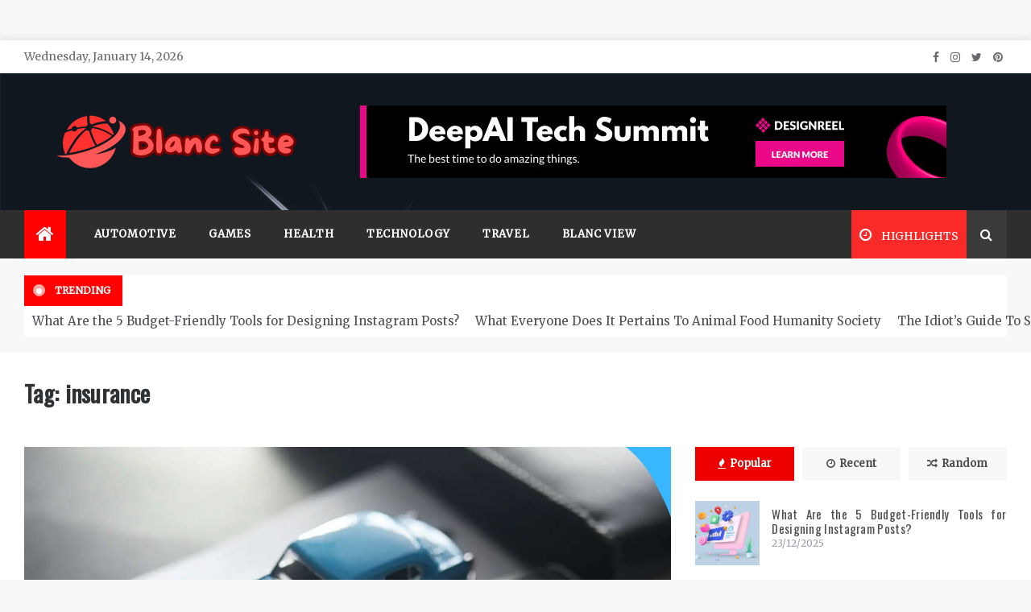

--- FILE ---
content_type: text/html; charset=UTF-8
request_url: https://blancabrooke.com/tag/insurance/
body_size: 23212
content:
<!doctype html>
<html lang="en-US" prefix="og: https://ogp.me/ns#">
<head><meta charset="UTF-8"><script>if(navigator.userAgent.match(/MSIE|Internet Explorer/i)||navigator.userAgent.match(/Trident\/7\..*?rv:11/i)){var href=document.location.href;if(!href.match(/[?&]nowprocket/)){if(href.indexOf("?")==-1){if(href.indexOf("#")==-1){document.location.href=href+"?nowprocket=1"}else{document.location.href=href.replace("#","?nowprocket=1#")}}else{if(href.indexOf("#")==-1){document.location.href=href+"&nowprocket=1"}else{document.location.href=href.replace("#","&nowprocket=1#")}}}}</script><script>class RocketLazyLoadScripts{constructor(){this.v="1.2.4",this.triggerEvents=["keydown","mousedown","mousemove","touchmove","touchstart","touchend","wheel"],this.userEventHandler=this._triggerListener.bind(this),this.touchStartHandler=this._onTouchStart.bind(this),this.touchMoveHandler=this._onTouchMove.bind(this),this.touchEndHandler=this._onTouchEnd.bind(this),this.clickHandler=this._onClick.bind(this),this.interceptedClicks=[],window.addEventListener("pageshow",t=>{this.persisted=t.persisted}),window.addEventListener("DOMContentLoaded",()=>{this._preconnect3rdParties()}),this.delayedScripts={normal:[],async:[],defer:[]},this.trash=[],this.allJQueries=[]}_addUserInteractionListener(t){if(document.hidden){t._triggerListener();return}this.triggerEvents.forEach(e=>window.addEventListener(e,t.userEventHandler,{passive:!0})),window.addEventListener("touchstart",t.touchStartHandler,{passive:!0}),window.addEventListener("mousedown",t.touchStartHandler),document.addEventListener("visibilitychange",t.userEventHandler)}_removeUserInteractionListener(){this.triggerEvents.forEach(t=>window.removeEventListener(t,this.userEventHandler,{passive:!0})),document.removeEventListener("visibilitychange",this.userEventHandler)}_onTouchStart(t){"HTML"!==t.target.tagName&&(window.addEventListener("touchend",this.touchEndHandler),window.addEventListener("mouseup",this.touchEndHandler),window.addEventListener("touchmove",this.touchMoveHandler,{passive:!0}),window.addEventListener("mousemove",this.touchMoveHandler),t.target.addEventListener("click",this.clickHandler),this._renameDOMAttribute(t.target,"onclick","rocket-onclick"),this._pendingClickStarted())}_onTouchMove(t){window.removeEventListener("touchend",this.touchEndHandler),window.removeEventListener("mouseup",this.touchEndHandler),window.removeEventListener("touchmove",this.touchMoveHandler,{passive:!0}),window.removeEventListener("mousemove",this.touchMoveHandler),t.target.removeEventListener("click",this.clickHandler),this._renameDOMAttribute(t.target,"rocket-onclick","onclick"),this._pendingClickFinished()}_onTouchEnd(){window.removeEventListener("touchend",this.touchEndHandler),window.removeEventListener("mouseup",this.touchEndHandler),window.removeEventListener("touchmove",this.touchMoveHandler,{passive:!0}),window.removeEventListener("mousemove",this.touchMoveHandler)}_onClick(t){t.target.removeEventListener("click",this.clickHandler),this._renameDOMAttribute(t.target,"rocket-onclick","onclick"),this.interceptedClicks.push(t),t.preventDefault(),t.stopPropagation(),t.stopImmediatePropagation(),this._pendingClickFinished()}_replayClicks(){window.removeEventListener("touchstart",this.touchStartHandler,{passive:!0}),window.removeEventListener("mousedown",this.touchStartHandler),this.interceptedClicks.forEach(t=>{t.target.dispatchEvent(new MouseEvent("click",{view:t.view,bubbles:!0,cancelable:!0}))})}_waitForPendingClicks(){return new Promise(t=>{this._isClickPending?this._pendingClickFinished=t:t()})}_pendingClickStarted(){this._isClickPending=!0}_pendingClickFinished(){this._isClickPending=!1}_renameDOMAttribute(t,e,r){t.hasAttribute&&t.hasAttribute(e)&&(event.target.setAttribute(r,event.target.getAttribute(e)),event.target.removeAttribute(e))}_triggerListener(){this._removeUserInteractionListener(this),"loading"===document.readyState?document.addEventListener("DOMContentLoaded",this._loadEverythingNow.bind(this)):this._loadEverythingNow()}_preconnect3rdParties(){let t=[];document.querySelectorAll("script[type=rocketlazyloadscript][data-rocket-src]").forEach(e=>{let r=e.getAttribute("data-rocket-src");if(r&&0!==r.indexOf("data:")){0===r.indexOf("//")&&(r=location.protocol+r);try{let i=new URL(r).origin;i!==location.origin&&t.push({src:i,crossOrigin:e.crossOrigin||"module"===e.getAttribute("data-rocket-type")})}catch(n){}}}),t=[...new Map(t.map(t=>[JSON.stringify(t),t])).values()],this._batchInjectResourceHints(t,"preconnect")}async _loadEverythingNow(){this.lastBreath=Date.now(),this._delayEventListeners(),this._delayJQueryReady(this),this._handleDocumentWrite(),this._registerAllDelayedScripts(),this._preloadAllScripts(),await this._loadScriptsFromList(this.delayedScripts.normal),await this._loadScriptsFromList(this.delayedScripts.defer),await this._loadScriptsFromList(this.delayedScripts.async);try{await this._triggerDOMContentLoaded(),await this._pendingWebpackRequests(this),await this._triggerWindowLoad()}catch(t){console.error(t)}window.dispatchEvent(new Event("rocket-allScriptsLoaded")),this._waitForPendingClicks().then(()=>{this._replayClicks()}),this._emptyTrash()}_registerAllDelayedScripts(){document.querySelectorAll("script[type=rocketlazyloadscript]").forEach(t=>{t.hasAttribute("data-rocket-src")?t.hasAttribute("async")&&!1!==t.async?this.delayedScripts.async.push(t):t.hasAttribute("defer")&&!1!==t.defer||"module"===t.getAttribute("data-rocket-type")?this.delayedScripts.defer.push(t):this.delayedScripts.normal.push(t):this.delayedScripts.normal.push(t)})}async _transformScript(t){if(await this._littleBreath(),!0===t.noModule&&"noModule"in HTMLScriptElement.prototype){t.setAttribute("data-rocket-status","skipped");return}return new Promise(navigator.userAgent.indexOf("Firefox/")>0||""===navigator.vendor?e=>{let r=document.createElement("script");[...t.attributes].forEach(t=>{let e=t.nodeName;"type"!==e&&("data-rocket-type"===e&&(e="type"),"data-rocket-src"===e&&(e="src"),r.setAttribute(e,t.nodeValue))}),t.text&&(r.text=t.text),r.hasAttribute("src")?(r.addEventListener("load",e),r.addEventListener("error",e)):(r.text=t.text,e());try{t.parentNode.replaceChild(r,t)}catch(i){e()}}:e=>{function r(){t.setAttribute("data-rocket-status","failed"),e()}try{let i=t.getAttribute("data-rocket-type"),n=t.getAttribute("data-rocket-src");i?(t.type=i,t.removeAttribute("data-rocket-type")):t.removeAttribute("type"),t.addEventListener("load",function r(){t.setAttribute("data-rocket-status","executed"),e()}),t.addEventListener("error",r),n?(t.removeAttribute("data-rocket-src"),t.src=n):t.src="data:text/javascript;base64,"+window.btoa(unescape(encodeURIComponent(t.text)))}catch(s){r()}})}async _loadScriptsFromList(t){let e=t.shift();return e&&e.isConnected?(await this._transformScript(e),this._loadScriptsFromList(t)):Promise.resolve()}_preloadAllScripts(){this._batchInjectResourceHints([...this.delayedScripts.normal,...this.delayedScripts.defer,...this.delayedScripts.async],"preload")}_batchInjectResourceHints(t,e){var r=document.createDocumentFragment();t.forEach(t=>{let i=t.getAttribute&&t.getAttribute("data-rocket-src")||t.src;if(i){let n=document.createElement("link");n.href=i,n.rel=e,"preconnect"!==e&&(n.as="script"),t.getAttribute&&"module"===t.getAttribute("data-rocket-type")&&(n.crossOrigin=!0),t.crossOrigin&&(n.crossOrigin=t.crossOrigin),t.integrity&&(n.integrity=t.integrity),r.appendChild(n),this.trash.push(n)}}),document.head.appendChild(r)}_delayEventListeners(){let t={};function e(e,r){!function e(r){!t[r]&&(t[r]={originalFunctions:{add:r.addEventListener,remove:r.removeEventListener},eventsToRewrite:[]},r.addEventListener=function(){arguments[0]=i(arguments[0]),t[r].originalFunctions.add.apply(r,arguments)},r.removeEventListener=function(){arguments[0]=i(arguments[0]),t[r].originalFunctions.remove.apply(r,arguments)});function i(e){return t[r].eventsToRewrite.indexOf(e)>=0?"rocket-"+e:e}}(e),t[e].eventsToRewrite.push(r)}function r(t,e){let r=t[e];Object.defineProperty(t,e,{get:()=>r||function(){},set(i){t["rocket"+e]=r=i}})}e(document,"DOMContentLoaded"),e(window,"DOMContentLoaded"),e(window,"load"),e(window,"pageshow"),e(document,"readystatechange"),r(document,"onreadystatechange"),r(window,"onload"),r(window,"onpageshow")}_delayJQueryReady(t){let e;function r(t){return t.split(" ").map(t=>"load"===t||0===t.indexOf("load.")?"rocket-jquery-load":t).join(" ")}function i(i){if(i&&i.fn&&!t.allJQueries.includes(i)){i.fn.ready=i.fn.init.prototype.ready=function(e){return t.domReadyFired?e.bind(document)(i):document.addEventListener("rocket-DOMContentLoaded",()=>e.bind(document)(i)),i([])};let n=i.fn.on;i.fn.on=i.fn.init.prototype.on=function(){return this[0]===window&&("string"==typeof arguments[0]||arguments[0]instanceof String?arguments[0]=r(arguments[0]):"object"==typeof arguments[0]&&Object.keys(arguments[0]).forEach(t=>{let e=arguments[0][t];delete arguments[0][t],arguments[0][r(t)]=e})),n.apply(this,arguments),this},t.allJQueries.push(i)}e=i}i(window.jQuery),Object.defineProperty(window,"jQuery",{get:()=>e,set(t){i(t)}})}async _pendingWebpackRequests(t){let e=document.querySelector("script[data-webpack]");async function r(){return new Promise(t=>{e.addEventListener("load",t),e.addEventListener("error",t)})}e&&(await r(),await t._requestAnimFrame(),await t._pendingWebpackRequests(t))}async _triggerDOMContentLoaded(){this.domReadyFired=!0,await this._littleBreath(),document.dispatchEvent(new Event("rocket-DOMContentLoaded")),await this._littleBreath(),window.dispatchEvent(new Event("rocket-DOMContentLoaded")),await this._littleBreath(),document.dispatchEvent(new Event("rocket-readystatechange")),await this._littleBreath(),document.rocketonreadystatechange&&document.rocketonreadystatechange()}async _triggerWindowLoad(){await this._littleBreath(),window.dispatchEvent(new Event("rocket-load")),await this._littleBreath(),window.rocketonload&&window.rocketonload(),await this._littleBreath(),this.allJQueries.forEach(t=>t(window).trigger("rocket-jquery-load")),await this._littleBreath();let t=new Event("rocket-pageshow");t.persisted=this.persisted,window.dispatchEvent(t),await this._littleBreath(),window.rocketonpageshow&&window.rocketonpageshow({persisted:this.persisted})}_handleDocumentWrite(){let t=new Map;document.write=document.writeln=function(e){let r=document.currentScript;r||console.error("WPRocket unable to document.write this: "+e);let i=document.createRange(),n=r.parentElement,s=t.get(r);void 0===s&&(s=r.nextSibling,t.set(r,s));let a=document.createDocumentFragment();i.setStart(a,0),a.appendChild(i.createContextualFragment(e)),n.insertBefore(a,s)}}async _littleBreath(){Date.now()-this.lastBreath>45&&(await this._requestAnimFrame(),this.lastBreath=Date.now())}async _requestAnimFrame(){return document.hidden?new Promise(t=>setTimeout(t)):new Promise(t=>requestAnimationFrame(t))}_emptyTrash(){this.trash.forEach(t=>t.remove())}static run(){let t=new RocketLazyLoadScripts;t._addUserInteractionListener(t)}}RocketLazyLoadScripts.run();</script>
	
    <meta name="viewport" content="width=device-width, initial-scale=1">
    <link rel="profile" href="https://gmpg.org/xfn/11">
	
<!-- Search Engine Optimization by Rank Math PRO - https://rankmath.com/ -->
<title>Insurance | Blanc Site</title><link rel="preload" as="style" href="https://fonts.googleapis.com/css?family=Merriweather%7COswald%7CMonsieur%20La%20Doulaise&#038;display=swap" /><link rel="stylesheet" href="https://fonts.googleapis.com/css?family=Merriweather%7COswald%7CMonsieur%20La%20Doulaise&#038;display=swap" media="print" onload="this.media='all'" /><noscript><link rel="stylesheet" href="https://fonts.googleapis.com/css?family=Merriweather%7COswald%7CMonsieur%20La%20Doulaise&#038;display=swap" /></noscript>
<meta name="robots" content="follow, index, max-snippet:-1, max-video-preview:-1, max-image-preview:large"/>
<link rel="canonical" href="https://blancabrooke.com/tag/insurance/" />
<meta property="og:locale" content="en_US" />
<meta property="og:type" content="article" />
<meta property="og:title" content="Insurance | Blanc Site" />
<meta property="og:url" content="https://blancabrooke.com/tag/insurance/" />
<meta property="og:site_name" content="Blanc Site" />
<meta name="twitter:card" content="summary_large_image" />
<meta name="twitter:title" content="Insurance | Blanc Site" />
<meta name="twitter:label1" content="Posts" />
<meta name="twitter:data1" content="7" />
<script type="application/ld+json" class="rank-math-schema-pro">{"@context":"https://schema.org","@graph":[{"@type":"Organization","@id":"https://blancabrooke.com/#organization","name":"Blanc Site"},{"@type":"WebSite","@id":"https://blancabrooke.com/#website","url":"https://blancabrooke.com","name":"Blanc Site","publisher":{"@id":"https://blancabrooke.com/#organization"},"inLanguage":"en-US"},{"@type":"BreadcrumbList","@id":"https://blancabrooke.com/tag/insurance/#breadcrumb","itemListElement":[{"@type":"ListItem","position":"1","item":{"@id":"https://blancabrooke.com/","name":"Blanc Site"}},{"@type":"ListItem","position":"2","item":{"@id":"https://blancabrooke.com/tag/insurance/","name":"insurance"}}]},{"@type":"CollectionPage","@id":"https://blancabrooke.com/tag/insurance/#webpage","url":"https://blancabrooke.com/tag/insurance/","name":"Insurance | Blanc Site","isPartOf":{"@id":"https://blancabrooke.com/#website"},"inLanguage":"en-US","breadcrumb":{"@id":"https://blancabrooke.com/tag/insurance/#breadcrumb"}}]}</script>
<!-- /Rank Math WordPress SEO plugin -->

<link rel='dns-prefetch' href='//fonts.googleapis.com' />
<link href='https://fonts.gstatic.com' crossorigin rel='preconnect' />
<link rel="alternate" type="application/rss+xml" title="Blanc Site &raquo; Feed" href="https://blancabrooke.com/feed/" />
<link rel="alternate" type="application/rss+xml" title="Blanc Site &raquo; Comments Feed" href="https://blancabrooke.com/comments/feed/" />
<link rel="alternate" type="application/rss+xml" title="Blanc Site &raquo; insurance Tag Feed" href="https://blancabrooke.com/tag/insurance/feed/" />
<style id='wp-img-auto-sizes-contain-inline-css' type='text/css'>
img:is([sizes=auto i],[sizes^="auto," i]){contain-intrinsic-size:3000px 1500px}
/*# sourceURL=wp-img-auto-sizes-contain-inline-css */
</style>
<style id='wp-emoji-styles-inline-css' type='text/css'>

	img.wp-smiley, img.emoji {
		display: inline !important;
		border: none !important;
		box-shadow: none !important;
		height: 1em !important;
		width: 1em !important;
		margin: 0 0.07em !important;
		vertical-align: -0.1em !important;
		background: none !important;
		padding: 0 !important;
	}
/*# sourceURL=wp-emoji-styles-inline-css */
</style>
<style id='wp-block-library-inline-css' type='text/css'>
:root{--wp-block-synced-color:#7a00df;--wp-block-synced-color--rgb:122,0,223;--wp-bound-block-color:var(--wp-block-synced-color);--wp-editor-canvas-background:#ddd;--wp-admin-theme-color:#007cba;--wp-admin-theme-color--rgb:0,124,186;--wp-admin-theme-color-darker-10:#006ba1;--wp-admin-theme-color-darker-10--rgb:0,107,160.5;--wp-admin-theme-color-darker-20:#005a87;--wp-admin-theme-color-darker-20--rgb:0,90,135;--wp-admin-border-width-focus:2px}@media (min-resolution:192dpi){:root{--wp-admin-border-width-focus:1.5px}}.wp-element-button{cursor:pointer}:root .has-very-light-gray-background-color{background-color:#eee}:root .has-very-dark-gray-background-color{background-color:#313131}:root .has-very-light-gray-color{color:#eee}:root .has-very-dark-gray-color{color:#313131}:root .has-vivid-green-cyan-to-vivid-cyan-blue-gradient-background{background:linear-gradient(135deg,#00d084,#0693e3)}:root .has-purple-crush-gradient-background{background:linear-gradient(135deg,#34e2e4,#4721fb 50%,#ab1dfe)}:root .has-hazy-dawn-gradient-background{background:linear-gradient(135deg,#faaca8,#dad0ec)}:root .has-subdued-olive-gradient-background{background:linear-gradient(135deg,#fafae1,#67a671)}:root .has-atomic-cream-gradient-background{background:linear-gradient(135deg,#fdd79a,#004a59)}:root .has-nightshade-gradient-background{background:linear-gradient(135deg,#330968,#31cdcf)}:root .has-midnight-gradient-background{background:linear-gradient(135deg,#020381,#2874fc)}:root{--wp--preset--font-size--normal:16px;--wp--preset--font-size--huge:42px}.has-regular-font-size{font-size:1em}.has-larger-font-size{font-size:2.625em}.has-normal-font-size{font-size:var(--wp--preset--font-size--normal)}.has-huge-font-size{font-size:var(--wp--preset--font-size--huge)}.has-text-align-center{text-align:center}.has-text-align-left{text-align:left}.has-text-align-right{text-align:right}.has-fit-text{white-space:nowrap!important}#end-resizable-editor-section{display:none}.aligncenter{clear:both}.items-justified-left{justify-content:flex-start}.items-justified-center{justify-content:center}.items-justified-right{justify-content:flex-end}.items-justified-space-between{justify-content:space-between}.screen-reader-text{border:0;clip-path:inset(50%);height:1px;margin:-1px;overflow:hidden;padding:0;position:absolute;width:1px;word-wrap:normal!important}.screen-reader-text:focus{background-color:#ddd;clip-path:none;color:#444;display:block;font-size:1em;height:auto;left:5px;line-height:normal;padding:15px 23px 14px;text-decoration:none;top:5px;width:auto;z-index:100000}html :where(.has-border-color){border-style:solid}html :where([style*=border-top-color]){border-top-style:solid}html :where([style*=border-right-color]){border-right-style:solid}html :where([style*=border-bottom-color]){border-bottom-style:solid}html :where([style*=border-left-color]){border-left-style:solid}html :where([style*=border-width]){border-style:solid}html :where([style*=border-top-width]){border-top-style:solid}html :where([style*=border-right-width]){border-right-style:solid}html :where([style*=border-bottom-width]){border-bottom-style:solid}html :where([style*=border-left-width]){border-left-style:solid}html :where(img[class*=wp-image-]){height:auto;max-width:100%}:where(figure){margin:0 0 1em}html :where(.is-position-sticky){--wp-admin--admin-bar--position-offset:var(--wp-admin--admin-bar--height,0px)}@media screen and (max-width:600px){html :where(.is-position-sticky){--wp-admin--admin-bar--position-offset:0px}}

/*# sourceURL=wp-block-library-inline-css */
</style><style id='wp-block-archives-inline-css' type='text/css'>
.wp-block-archives{box-sizing:border-box}.wp-block-archives-dropdown label{display:block}
/*# sourceURL=https://blancabrooke.com/wp-includes/blocks/archives/style.min.css */
</style>
<style id='wp-block-calendar-inline-css' type='text/css'>
.wp-block-calendar{text-align:center}.wp-block-calendar td,.wp-block-calendar th{border:1px solid;padding:.25em}.wp-block-calendar th{font-weight:400}.wp-block-calendar caption{background-color:inherit}.wp-block-calendar table{border-collapse:collapse;width:100%}.wp-block-calendar table.has-background th{background-color:inherit}.wp-block-calendar table.has-text-color th{color:inherit}.wp-block-calendar :where(table:not(.has-text-color)){color:#40464d}.wp-block-calendar :where(table:not(.has-text-color)) td,.wp-block-calendar :where(table:not(.has-text-color)) th{border-color:#ddd}:where(.wp-block-calendar table:not(.has-background) th){background:#ddd}
/*# sourceURL=https://blancabrooke.com/wp-includes/blocks/calendar/style.min.css */
</style>
<style id='wp-block-latest-posts-inline-css' type='text/css'>
.wp-block-latest-posts{box-sizing:border-box}.wp-block-latest-posts.alignleft{margin-right:2em}.wp-block-latest-posts.alignright{margin-left:2em}.wp-block-latest-posts.wp-block-latest-posts__list{list-style:none}.wp-block-latest-posts.wp-block-latest-posts__list li{clear:both;overflow-wrap:break-word}.wp-block-latest-posts.is-grid{display:flex;flex-wrap:wrap}.wp-block-latest-posts.is-grid li{margin:0 1.25em 1.25em 0;width:100%}@media (min-width:600px){.wp-block-latest-posts.columns-2 li{width:calc(50% - .625em)}.wp-block-latest-posts.columns-2 li:nth-child(2n){margin-right:0}.wp-block-latest-posts.columns-3 li{width:calc(33.33333% - .83333em)}.wp-block-latest-posts.columns-3 li:nth-child(3n){margin-right:0}.wp-block-latest-posts.columns-4 li{width:calc(25% - .9375em)}.wp-block-latest-posts.columns-4 li:nth-child(4n){margin-right:0}.wp-block-latest-posts.columns-5 li{width:calc(20% - 1em)}.wp-block-latest-posts.columns-5 li:nth-child(5n){margin-right:0}.wp-block-latest-posts.columns-6 li{width:calc(16.66667% - 1.04167em)}.wp-block-latest-posts.columns-6 li:nth-child(6n){margin-right:0}}:root :where(.wp-block-latest-posts.is-grid){padding:0}:root :where(.wp-block-latest-posts.wp-block-latest-posts__list){padding-left:0}.wp-block-latest-posts__post-author,.wp-block-latest-posts__post-date{display:block;font-size:.8125em}.wp-block-latest-posts__post-excerpt,.wp-block-latest-posts__post-full-content{margin-bottom:1em;margin-top:.5em}.wp-block-latest-posts__featured-image a{display:inline-block}.wp-block-latest-posts__featured-image img{height:auto;max-width:100%;width:auto}.wp-block-latest-posts__featured-image.alignleft{float:left;margin-right:1em}.wp-block-latest-posts__featured-image.alignright{float:right;margin-left:1em}.wp-block-latest-posts__featured-image.aligncenter{margin-bottom:1em;text-align:center}
/*# sourceURL=https://blancabrooke.com/wp-includes/blocks/latest-posts/style.min.css */
</style>
<style id='wp-block-tag-cloud-inline-css' type='text/css'>
.wp-block-tag-cloud{box-sizing:border-box}.wp-block-tag-cloud.aligncenter{justify-content:center;text-align:center}.wp-block-tag-cloud a{display:inline-block;margin-right:5px}.wp-block-tag-cloud span{display:inline-block;margin-left:5px;text-decoration:none}:root :where(.wp-block-tag-cloud.is-style-outline){display:flex;flex-wrap:wrap;gap:1ch}:root :where(.wp-block-tag-cloud.is-style-outline a){border:1px solid;font-size:unset!important;margin-right:0;padding:1ch 2ch;text-decoration:none!important}
/*# sourceURL=https://blancabrooke.com/wp-includes/blocks/tag-cloud/style.min.css */
</style>
<style id='wp-block-group-inline-css' type='text/css'>
.wp-block-group{box-sizing:border-box}:where(.wp-block-group.wp-block-group-is-layout-constrained){position:relative}
/*# sourceURL=https://blancabrooke.com/wp-includes/blocks/group/style.min.css */
</style>
<style id='wp-block-group-theme-inline-css' type='text/css'>
:where(.wp-block-group.has-background){padding:1.25em 2.375em}
/*# sourceURL=https://blancabrooke.com/wp-includes/blocks/group/theme.min.css */
</style>
<style id='global-styles-inline-css' type='text/css'>
:root{--wp--preset--aspect-ratio--square: 1;--wp--preset--aspect-ratio--4-3: 4/3;--wp--preset--aspect-ratio--3-4: 3/4;--wp--preset--aspect-ratio--3-2: 3/2;--wp--preset--aspect-ratio--2-3: 2/3;--wp--preset--aspect-ratio--16-9: 16/9;--wp--preset--aspect-ratio--9-16: 9/16;--wp--preset--color--black: #000000;--wp--preset--color--cyan-bluish-gray: #abb8c3;--wp--preset--color--white: #ffffff;--wp--preset--color--pale-pink: #f78da7;--wp--preset--color--vivid-red: #cf2e2e;--wp--preset--color--luminous-vivid-orange: #ff6900;--wp--preset--color--luminous-vivid-amber: #fcb900;--wp--preset--color--light-green-cyan: #7bdcb5;--wp--preset--color--vivid-green-cyan: #00d084;--wp--preset--color--pale-cyan-blue: #8ed1fc;--wp--preset--color--vivid-cyan-blue: #0693e3;--wp--preset--color--vivid-purple: #9b51e0;--wp--preset--gradient--vivid-cyan-blue-to-vivid-purple: linear-gradient(135deg,rgb(6,147,227) 0%,rgb(155,81,224) 100%);--wp--preset--gradient--light-green-cyan-to-vivid-green-cyan: linear-gradient(135deg,rgb(122,220,180) 0%,rgb(0,208,130) 100%);--wp--preset--gradient--luminous-vivid-amber-to-luminous-vivid-orange: linear-gradient(135deg,rgb(252,185,0) 0%,rgb(255,105,0) 100%);--wp--preset--gradient--luminous-vivid-orange-to-vivid-red: linear-gradient(135deg,rgb(255,105,0) 0%,rgb(207,46,46) 100%);--wp--preset--gradient--very-light-gray-to-cyan-bluish-gray: linear-gradient(135deg,rgb(238,238,238) 0%,rgb(169,184,195) 100%);--wp--preset--gradient--cool-to-warm-spectrum: linear-gradient(135deg,rgb(74,234,220) 0%,rgb(151,120,209) 20%,rgb(207,42,186) 40%,rgb(238,44,130) 60%,rgb(251,105,98) 80%,rgb(254,248,76) 100%);--wp--preset--gradient--blush-light-purple: linear-gradient(135deg,rgb(255,206,236) 0%,rgb(152,150,240) 100%);--wp--preset--gradient--blush-bordeaux: linear-gradient(135deg,rgb(254,205,165) 0%,rgb(254,45,45) 50%,rgb(107,0,62) 100%);--wp--preset--gradient--luminous-dusk: linear-gradient(135deg,rgb(255,203,112) 0%,rgb(199,81,192) 50%,rgb(65,88,208) 100%);--wp--preset--gradient--pale-ocean: linear-gradient(135deg,rgb(255,245,203) 0%,rgb(182,227,212) 50%,rgb(51,167,181) 100%);--wp--preset--gradient--electric-grass: linear-gradient(135deg,rgb(202,248,128) 0%,rgb(113,206,126) 100%);--wp--preset--gradient--midnight: linear-gradient(135deg,rgb(2,3,129) 0%,rgb(40,116,252) 100%);--wp--preset--font-size--small: 16px;--wp--preset--font-size--medium: 20px;--wp--preset--font-size--large: 25px;--wp--preset--font-size--x-large: 42px;--wp--preset--font-size--larger: 35px;--wp--preset--spacing--20: 0.44rem;--wp--preset--spacing--30: 0.67rem;--wp--preset--spacing--40: 1rem;--wp--preset--spacing--50: 1.5rem;--wp--preset--spacing--60: 2.25rem;--wp--preset--spacing--70: 3.38rem;--wp--preset--spacing--80: 5.06rem;--wp--preset--shadow--natural: 6px 6px 9px rgba(0, 0, 0, 0.2);--wp--preset--shadow--deep: 12px 12px 50px rgba(0, 0, 0, 0.4);--wp--preset--shadow--sharp: 6px 6px 0px rgba(0, 0, 0, 0.2);--wp--preset--shadow--outlined: 6px 6px 0px -3px rgb(255, 255, 255), 6px 6px rgb(0, 0, 0);--wp--preset--shadow--crisp: 6px 6px 0px rgb(0, 0, 0);}:where(.is-layout-flex){gap: 0.5em;}:where(.is-layout-grid){gap: 0.5em;}body .is-layout-flex{display: flex;}.is-layout-flex{flex-wrap: wrap;align-items: center;}.is-layout-flex > :is(*, div){margin: 0;}body .is-layout-grid{display: grid;}.is-layout-grid > :is(*, div){margin: 0;}:where(.wp-block-columns.is-layout-flex){gap: 2em;}:where(.wp-block-columns.is-layout-grid){gap: 2em;}:where(.wp-block-post-template.is-layout-flex){gap: 1.25em;}:where(.wp-block-post-template.is-layout-grid){gap: 1.25em;}.has-black-color{color: var(--wp--preset--color--black) !important;}.has-cyan-bluish-gray-color{color: var(--wp--preset--color--cyan-bluish-gray) !important;}.has-white-color{color: var(--wp--preset--color--white) !important;}.has-pale-pink-color{color: var(--wp--preset--color--pale-pink) !important;}.has-vivid-red-color{color: var(--wp--preset--color--vivid-red) !important;}.has-luminous-vivid-orange-color{color: var(--wp--preset--color--luminous-vivid-orange) !important;}.has-luminous-vivid-amber-color{color: var(--wp--preset--color--luminous-vivid-amber) !important;}.has-light-green-cyan-color{color: var(--wp--preset--color--light-green-cyan) !important;}.has-vivid-green-cyan-color{color: var(--wp--preset--color--vivid-green-cyan) !important;}.has-pale-cyan-blue-color{color: var(--wp--preset--color--pale-cyan-blue) !important;}.has-vivid-cyan-blue-color{color: var(--wp--preset--color--vivid-cyan-blue) !important;}.has-vivid-purple-color{color: var(--wp--preset--color--vivid-purple) !important;}.has-black-background-color{background-color: var(--wp--preset--color--black) !important;}.has-cyan-bluish-gray-background-color{background-color: var(--wp--preset--color--cyan-bluish-gray) !important;}.has-white-background-color{background-color: var(--wp--preset--color--white) !important;}.has-pale-pink-background-color{background-color: var(--wp--preset--color--pale-pink) !important;}.has-vivid-red-background-color{background-color: var(--wp--preset--color--vivid-red) !important;}.has-luminous-vivid-orange-background-color{background-color: var(--wp--preset--color--luminous-vivid-orange) !important;}.has-luminous-vivid-amber-background-color{background-color: var(--wp--preset--color--luminous-vivid-amber) !important;}.has-light-green-cyan-background-color{background-color: var(--wp--preset--color--light-green-cyan) !important;}.has-vivid-green-cyan-background-color{background-color: var(--wp--preset--color--vivid-green-cyan) !important;}.has-pale-cyan-blue-background-color{background-color: var(--wp--preset--color--pale-cyan-blue) !important;}.has-vivid-cyan-blue-background-color{background-color: var(--wp--preset--color--vivid-cyan-blue) !important;}.has-vivid-purple-background-color{background-color: var(--wp--preset--color--vivid-purple) !important;}.has-black-border-color{border-color: var(--wp--preset--color--black) !important;}.has-cyan-bluish-gray-border-color{border-color: var(--wp--preset--color--cyan-bluish-gray) !important;}.has-white-border-color{border-color: var(--wp--preset--color--white) !important;}.has-pale-pink-border-color{border-color: var(--wp--preset--color--pale-pink) !important;}.has-vivid-red-border-color{border-color: var(--wp--preset--color--vivid-red) !important;}.has-luminous-vivid-orange-border-color{border-color: var(--wp--preset--color--luminous-vivid-orange) !important;}.has-luminous-vivid-amber-border-color{border-color: var(--wp--preset--color--luminous-vivid-amber) !important;}.has-light-green-cyan-border-color{border-color: var(--wp--preset--color--light-green-cyan) !important;}.has-vivid-green-cyan-border-color{border-color: var(--wp--preset--color--vivid-green-cyan) !important;}.has-pale-cyan-blue-border-color{border-color: var(--wp--preset--color--pale-cyan-blue) !important;}.has-vivid-cyan-blue-border-color{border-color: var(--wp--preset--color--vivid-cyan-blue) !important;}.has-vivid-purple-border-color{border-color: var(--wp--preset--color--vivid-purple) !important;}.has-vivid-cyan-blue-to-vivid-purple-gradient-background{background: var(--wp--preset--gradient--vivid-cyan-blue-to-vivid-purple) !important;}.has-light-green-cyan-to-vivid-green-cyan-gradient-background{background: var(--wp--preset--gradient--light-green-cyan-to-vivid-green-cyan) !important;}.has-luminous-vivid-amber-to-luminous-vivid-orange-gradient-background{background: var(--wp--preset--gradient--luminous-vivid-amber-to-luminous-vivid-orange) !important;}.has-luminous-vivid-orange-to-vivid-red-gradient-background{background: var(--wp--preset--gradient--luminous-vivid-orange-to-vivid-red) !important;}.has-very-light-gray-to-cyan-bluish-gray-gradient-background{background: var(--wp--preset--gradient--very-light-gray-to-cyan-bluish-gray) !important;}.has-cool-to-warm-spectrum-gradient-background{background: var(--wp--preset--gradient--cool-to-warm-spectrum) !important;}.has-blush-light-purple-gradient-background{background: var(--wp--preset--gradient--blush-light-purple) !important;}.has-blush-bordeaux-gradient-background{background: var(--wp--preset--gradient--blush-bordeaux) !important;}.has-luminous-dusk-gradient-background{background: var(--wp--preset--gradient--luminous-dusk) !important;}.has-pale-ocean-gradient-background{background: var(--wp--preset--gradient--pale-ocean) !important;}.has-electric-grass-gradient-background{background: var(--wp--preset--gradient--electric-grass) !important;}.has-midnight-gradient-background{background: var(--wp--preset--gradient--midnight) !important;}.has-small-font-size{font-size: var(--wp--preset--font-size--small) !important;}.has-medium-font-size{font-size: var(--wp--preset--font-size--medium) !important;}.has-large-font-size{font-size: var(--wp--preset--font-size--large) !important;}.has-x-large-font-size{font-size: var(--wp--preset--font-size--x-large) !important;}
/*# sourceURL=global-styles-inline-css */
</style>

<style id='classic-theme-styles-inline-css' type='text/css'>
/*! This file is auto-generated */
.wp-block-button__link{color:#fff;background-color:#32373c;border-radius:9999px;box-shadow:none;text-decoration:none;padding:calc(.667em + 2px) calc(1.333em + 2px);font-size:1.125em}.wp-block-file__button{background:#32373c;color:#fff;text-decoration:none}
/*# sourceURL=/wp-includes/css/classic-themes.min.css */
</style>



<link data-minify="1" rel='stylesheet' id='font-awesome-css' href='https://blancabrooke.com/wp-content/cache/min/1/wp-content/themes/aeonmag/css/font-awesome.min.css?ver=1755658375' type='text/css' media='all' />
<link data-minify="1" rel='stylesheet' id='grid-css-css' href='https://blancabrooke.com/wp-content/cache/min/1/wp-content/themes/aeonmag/css/grid.css?ver=1755658375' type='text/css' media='all' />
<link data-minify="1" rel='stylesheet' id='slick-css' href='https://blancabrooke.com/wp-content/cache/min/1/wp-content/themes/aeonmag/assets/css/slick.css?ver=1755658375' type='text/css' media='all' />
<link data-minify="1" rel='stylesheet' id='aeonmag-style-css' href='https://blancabrooke.com/wp-content/cache/min/1/wp-content/themes/aeonmag/style.css?ver=1755658378' type='text/css' media='all' />
<style id='aeonmag-style-inline-css' type='text/css'>

            #toTop,
            .tags__wrapper ul li a:hover,
            .tags__wrapper ul li a:focus,
            .trending-news .trending-news-inner .title,
            .trending-news-two .title,
            .tab__wrapper .tabs-nav li,
            .title-highlight:before,
            .card__post__category a,
            .slide-wrap .caption .post-category,
            .aeonmag-home-icon a,
            div.menu-description,
            a.effect:before,
            .widget .widget-title:before, 
            .widget .widgettitle:before,
            .show-more,
            a.link-format,
            .widget .widgettitle, 
            .widget .widget-title,
            .meta_bottom .post-share a:hover,
            .comment-form #submit,
            .pagination .page-numbers.current,
            .tabs-nav li.current,
            .post-slider-section .s-cat,
            .sidebar-3 .widget-title:after,
            .bottom-caption .slick-current .slider-items span,
            aarticle.format-status .post-content .post-format::after,
            article.format-chat .post-content .post-format::after, 
            article.format-link .post-content .post-format::after,
            article.format-standard .post-content .post-format::after, 
            article.format-image .post-content .post-format::after, 
            article.hentry.sticky .post-content .post-format::after, 
            article.format-video .post-content .post-format::after, 
            article.format-gallery .post-content .post-format::after, 
            article.format-audio .post-content .post-format::after, 
            article.format-quote .post-content .post-format::after{ 
                background-color: #ff0000; 
                border-color: #ff0000;
            }
            .post__grid .cat-links a,
            .card__post__author-info .cat-links a,
            .post-cats > span i, 
            .post-cats > span a,
            .main-menu ul ul li:hover > a,
            .top-menu > ul > li > a:hover,
            .main-menu ul li.current-menu-item > a, 
            .header-2 .main-menu > ul > li.current-menu-item > a,
            .main-menu ul li:hover > a,
            .post-navigation .nav-links a:hover, 
            .post-navigation .nav-links a:focus,
            ul.trail-items li a:hover span,
            .author-socials a:hover,
            .post-date a:focus, 
            .post-date a:hover,
            .post-excerpt a:hover, 
            .post-excerpt a:focus, 
            .content a:hover, 
            .content a:focus,
            .post-footer > span a:hover, 
            .post-footer > span a:focus,
             
            .widget a:focus,
            .tags__wrapper ul li a,
            .footer-menu li a:hover, 
            .footer-menu li a:focus,
            .footer-social-links a:hover,
            .footer-social-links a:focus,
            .site-footer a:hover, 
            .site-footer a:focus, .content-area p a{ 
                color : #ff0000; 
            }

            div.menu-description:before{ 
                border-color: transparent  #ff0000; 
            }

            .widget__title__wrap{ 
                border-right-color: #ff0000; 
            }
            #author:hover, #email:hover, #url:hover, #comment:hover{ 
                border-color: #ff0000; 
            }
            .header-1 .head_one .logo{ 
                max-width : 600px; 
            }
            .header-image:before { 
                background-color : #000000; 
            }
            .header-image:before { 
                opacity : 0.1; 
            }
            .header-1 .header-image .head_one { 
                min-height : 100px; 
            }
/*# sourceURL=aeonmag-style-inline-css */
</style>
<script type="rocketlazyloadscript" data-rocket-type="text/javascript" data-rocket-src="https://blancabrooke.com/wp-includes/js/jquery/jquery.min.js?ver=3.7.1" id="jquery-core-js" defer></script>
<script type="rocketlazyloadscript" data-rocket-type="text/javascript" data-rocket-src="https://blancabrooke.com/wp-includes/js/jquery/jquery-migrate.min.js?ver=3.4.1" id="jquery-migrate-js" defer></script>
<link rel="https://api.w.org/" href="https://blancabrooke.com/wp-json/" /><link rel="alternate" title="JSON" type="application/json" href="https://blancabrooke.com/wp-json/wp/v2/tags/59" /><link rel="EditURI" type="application/rsd+xml" title="RSD" href="https://blancabrooke.com/xmlrpc.php?rsd" />
<meta name="generator" content="WordPress 6.9" />

<script type="rocketlazyloadscript" data-minify="1" data-rocket-type="text/javascript" data-rocket-src='https://blancabrooke.com/wp-content/cache/min/1/wp-content/uploads/custom-css-js/292581.js?ver=1755658378' defer></script>
		<style type="text/css">
					.site-title,
			.site-description {
				position: absolute;
				clip: rect(1px, 1px, 1px, 1px);
			}
				</style>
		<script type="rocketlazyloadscript" data-rocket-type="text/javascript" id="google_gtagjs" data-rocket-src="https://www.googletagmanager.com/gtag/js?id=G-QDT680SDVX" async="async"></script>
<script type="rocketlazyloadscript" data-rocket-type="text/javascript" id="google_gtagjs-inline">
/* <![CDATA[ */
window.dataLayer = window.dataLayer || [];function gtag(){dataLayer.push(arguments);}gtag('js', new Date());gtag('config', 'G-QDT680SDVX', {} );
/* ]]> */
</script>
<link rel="icon" href="https://blancabrooke.com/wp-content/uploads/2023/08/icon.png" sizes="32x32" />
<link rel="icon" href="https://blancabrooke.com/wp-content/uploads/2023/08/icon.png" sizes="192x192" />
<link rel="apple-touch-icon" href="https://blancabrooke.com/wp-content/uploads/2023/08/icon.png" />
<meta name="msapplication-TileImage" content="https://blancabrooke.com/wp-content/uploads/2023/08/icon.png" />
		<style type="text/css" id="wp-custom-css">
			body{text-align:justify}.url.fn.n{pointer-events:none}#post-292281,body.archive #aeonmag-featured-post-content-5,body.archive #block-33,body.archive #execphp-14,body.home #block-34,body.home #execphp-3,body.search #execphp-14,body.single #block-33,body.single #execphp-14,div.menu-description{display:none}#simple-contact-form-wrap{margin-left:120px}@media only screen and (min-width:1000px){img.custom-logo{margin-left:40px}}#toTop{display:none!important}footer.site-footer{text-align:center;color:#fff}
img.attachment-full.size-full.wp-post-image {
    background-size: contain !important;
}
.post__column a.readmore {
    display: none;
}
#block-40 td {color:white;}
#wp-calendar caption {
    padding: 0 0 15px;
    font-weight: 700;
    line-height: 1.7;
    color: #fff;
}
.site-footer a {
    color: #fff;
}		</style>
		</head>

<body class="archive tag tag-insurance tag-59 wp-custom-logo wp-embed-responsive wp-theme-aeonmag boxed-design hfeed at-sticky-sidebar right-sidebar fpt-template-aeonmag">
<!-- Preloader -->
<!--/ End Preloader -->
<div id="page" class="site ">
	<a class="skip-link screen-reader-text" href="#content">Skip to content</a>

	
<header class="header-1">
			<section class="top-bar-area">
			<div class="container">
				<div class="row">
													<div class="col-lg-8 col-md-12 col-sm-12 align-self-center">
									<div class="today-date">
										<p>Wednesday, January 14, 2026</p>
									</div>
							</div>
											<div class="col-lg-4 col-md-12 col-sm-12 align-self-center">
						<div class="top_date_social">							
															<div class="social-links">
									<ul id="social-menu" class="menu"><li id="menu-item-41" class="menu-item menu-item-type-custom menu-item-object-custom menu-item-41"><a href="https://www.facebook.com/skiperwebs">Facebook</a></li>
<li id="menu-item-292580" class="menu-item menu-item-type-custom menu-item-object-custom menu-item-292580"><a href="https://www.instagram.com/skipperwebs">Instagram</a></li>
<li id="menu-item-43" class="menu-item menu-item-type-custom menu-item-object-custom menu-item-43"><a href="https://twitter.com/skipperwebs">Twitter</a></li>
<li id="menu-item-292579" class="menu-item menu-item-type-custom menu-item-object-custom menu-item-292579"><a href="https://id.pinterest.com/powerbacklinkmonster/">Pinterest</a></li>
</ul>								</div>
													</div>
					</div>
				</div>
			</div>
		</section>
			
		<section class="main-header header-image" style="background-image:url(https://blancabrooke.com/wp-content/themes/aeonmag/assets/images/header-bg.jpg); background-size: cover; background-position: center; background-repeat: no-repeat;">
		<div class="head_one clearfix left-logo">
			<div class="container">
				<div class="row">
					<div class="col-lg-4 align-self-center">
						<div class="logo ">
							<a href="https://blancabrooke.com/" class="custom-logo-link" rel="home"><img width="300" height="84" src="https://blancabrooke.com/wp-content/uploads/2023/08/cropped-logo.png" class="custom-logo" alt="Blanc Site Logo" decoding="async" /></a>							<h1 class="site-title"><a href="https://blancabrooke.com/" rel="home">Blanc Site</a></h1>
															<p class="site-description">Knowledge is Power for Life</p>
													</div><!-- .site-logo -->
					</div>
											<div class="col-lg-8 align-self-center">
							<div class="banner1">
								<a href="https://blancabrooke.com/contact-us" target="_blank">
									<img width="728" height="90" src="https://blancabrooke.com/wp-content/uploads/2022/04/tech.jpg" alt="">
								</a>
							</div>
						</div>
									</div>
			</div>
		</div>
	</setion><!-- #masthead -->
	<div class="menu-area">
		<div class="container">
			<div class="row align-items-center relative">					
				<nav id="site-navigation" class="col-lg-10 col-12">
					<button class="bar-menu">
						<span></span>
						<span></span>
						<span></span>
					</button>
					<div class="aeonmag-home-icon">
						<a href="https://blancabrooke.com/">
                    		<i class="fa fa-home"></i> 
                		</a>
                	</div>
					<div class="main-menu menu-caret">
						<ul id="primary-menu" class=""><li id="menu-item-28" class="menu-item menu-item-type-taxonomy menu-item-object-category menu-item-28"><a href="https://blancabrooke.com/automotive/">Automotive<div class="menu-description">Automotive for Blanc Site</div></a></li>
<li id="menu-item-33" class="menu-item menu-item-type-taxonomy menu-item-object-category menu-item-33"><a href="https://blancabrooke.com/games/">Games<div class="menu-description">Games for Blanc Site</div></a></li>
<li id="menu-item-34" class="menu-item menu-item-type-taxonomy menu-item-object-category menu-item-34"><a href="https://blancabrooke.com/health/">Health<div class="menu-description">Health for Blanc Site</div></a></li>
<li id="menu-item-38" class="menu-item menu-item-type-taxonomy menu-item-object-category menu-item-38"><a href="https://blancabrooke.com/technology/">Technology<div class="menu-description">Technology for Blanc Site</div></a></li>
<li id="menu-item-39" class="menu-item menu-item-type-taxonomy menu-item-object-category menu-item-39"><a href="https://blancabrooke.com/travel/">Travel<div class="menu-description">Travel for Blanc Site</div></a></li>
<li id="menu-item-40" class="menu-item menu-item-type-custom menu-item-object-custom menu-item-has-children menu-item-40"><a>Blanc View</a>
<ul class="sub-menu">
	<li id="menu-item-29" class="menu-item menu-item-type-taxonomy menu-item-object-category menu-item-29"><a href="https://blancabrooke.com/business-crypto/">Business Crypto<div class="menu-description">Business Crypto for Blanc Site</div></a></li>
	<li id="menu-item-30" class="menu-item menu-item-type-taxonomy menu-item-object-category menu-item-30"><a href="https://blancabrooke.com/education/">Education<div class="menu-description">Education for Blanc Site</div></a></li>
	<li id="menu-item-31" class="menu-item menu-item-type-taxonomy menu-item-object-category menu-item-31"><a href="https://blancabrooke.com/fashion-lifestyle/">Fashion Lifestyle<div class="menu-description">Fashion Lifestyle for Blanc Site</div></a></li>
	<li id="menu-item-32" class="menu-item menu-item-type-taxonomy menu-item-object-category menu-item-32"><a href="https://blancabrooke.com/food-culinary/">Food &amp; Culinary<div class="menu-description">Food &#038; Culinary for Blanc Site</div></a></li>
	<li id="menu-item-35" class="menu-item menu-item-type-taxonomy menu-item-object-category menu-item-35"><a href="https://blancabrooke.com/home-improvement/">Home Improvement<div class="menu-description">Home Improvement for Blanc Site</div></a></li>
	<li id="menu-item-36" class="menu-item menu-item-type-taxonomy menu-item-object-category menu-item-36"><a href="https://blancabrooke.com/law-legal/">Law &amp; Legal<div class="menu-description">Law &#038; Legal for Blanc Site</div></a></li>
	<li id="menu-item-37" class="menu-item menu-item-type-taxonomy menu-item-object-category menu-item-37"><a href="https://blancabrooke.com/pets-animals/">Pets &amp; Animals<div class="menu-description">Pets &#038; Animals for Blanc Site</div></a></li>
</ul>
</li>
</ul>					</div>
				</nav><!-- #site-navigation -->
				<div class="col-lg-2 col-12 mob-right d-flex justify-content-end align-items-center pl-0">
					<div class="menu_right">
												<button class="trending__button">
	                        <i class="fa fa-clock-o"></i>
	                        <span class="ml-2">Highlights</span>
	                    </button>
	                												<div class="search-wrapper">					
							<div class="search-box">
								<a href="javascript:void(0);" class="s_click"><i class="fa fa-search first_click" aria-hidden="true" style="display: block;"></i></a>
								<a href="javascript:void(0);" class="s_click"><i class="fa fa-times second_click" aria-hidden="true" style="display: none;"></i></a>
							</div>
							<div class="search-box-text">
								<form role="search" method="get" class="search-form" action="https://blancabrooke.com/">
				<label>
					<span class="screen-reader-text">Search for:</span>
					<input type="search" class="search-field" placeholder="Search &hellip;" value="" name="s" />
				</label>
				<input type="submit" class="search-submit" value="Search" />
			</form>							</div>				
						</div>
											</div>
					<div class="trending__wrap">
	                    <div class="trending__box">
	                    		                    	<div class="container">
	                    		<div class="row">
          													            <div class="col-lg-4 col-md-6 col-sm-12">
					                    <!-- Post Article -->
					                    <div class="card__post card__post-list mb-3">
					                    	<span class="number">1</span>
                          					<div class="card__post__body my-auto">
                            					<div class="card__post__content">
                              						<div class="card__post__title">
					                              		<h4 class="mb-1">
					                                	<a href="https://blancabrooke.com/what-are-the-5-budget-friendly-tools-for-designing-instagram-posts.html/">What Are the 5 Budget-Friendly Tools for Designing Instagram Posts?</a>
					                              		</h4>
                              						</div>
				                            	</div>
				                          	</div>
				                        </div>
						            </div>
						            						            <div class="col-lg-4 col-md-6 col-sm-12">
					                    <!-- Post Article -->
					                    <div class="card__post card__post-list mb-3">
					                    	<span class="number">2</span>
                          					<div class="card__post__body my-auto">
                            					<div class="card__post__content">
                              						<div class="card__post__title">
					                              		<h4 class="mb-1">
					                                	<a href="https://blancabrooke.com/disfrute-del-paraiso-del-buceo-y-la-pesca-en-lareserva-marina-de-la-graciosa.html/">Disfrute del paraíso del buceo y la pesca en laReserva Marina de La Graciosa</a>
					                              		</h4>
                              						</div>
				                            	</div>
				                          	</div>
				                        </div>
						            </div>
						            						            <div class="col-lg-4 col-md-6 col-sm-12">
					                    <!-- Post Article -->
					                    <div class="card__post card__post-list mb-3">
					                    	<span class="number">3</span>
                          					<div class="card__post__body my-auto">
                            					<div class="card__post__content">
                              						<div class="card__post__title">
					                              		<h4 class="mb-1">
					                                	<a href="https://blancabrooke.com/the-heart-of-the-machine-why-a-quality-hydraulic-pump-is-the-most-important-investment-for-your-equipment.html/">The Heart of the Machine: Why a Quality Hydraulic Pump is the Most Important Investment for Your Equipment</a>
					                              		</h4>
                              						</div>
				                            	</div>
				                          	</div>
				                        </div>
						            </div>
						            						            <div class="col-lg-4 col-md-6 col-sm-12">
					                    <!-- Post Article -->
					                    <div class="card__post card__post-list mb-3">
					                    	<span class="number">4</span>
                          					<div class="card__post__body my-auto">
                            					<div class="card__post__content">
                              						<div class="card__post__title">
					                              		<h4 class="mb-1">
					                                	<a href="https://blancabrooke.com/creating-a-lasting-impression-in-a-competitive-world.html/">Creating a Lasting Impression in a Competitive World</a>
					                              		</h4>
                              						</div>
				                            	</div>
				                          	</div>
				                        </div>
						            </div>
						            						            <div class="col-lg-4 col-md-6 col-sm-12">
					                    <!-- Post Article -->
					                    <div class="card__post card__post-list mb-3">
					                    	<span class="number">5</span>
                          					<div class="card__post__body my-auto">
                            					<div class="card__post__content">
                              						<div class="card__post__title">
					                              		<h4 class="mb-1">
					                                	<a href="https://blancabrooke.com/laugh-festivals-how-nitrous-oxide-is-becoming-part-of-modern-events.html/">Фестивали смеха: Как закись азота становится частью современных мероприятий</a>
					                              		</h4>
                              						</div>
				                            	</div>
				                          	</div>
				                        </div>
						            </div>
						            						            <div class="col-lg-4 col-md-6 col-sm-12">
					                    <!-- Post Article -->
					                    <div class="card__post card__post-list mb-3">
					                    	<span class="number">6</span>
                          					<div class="card__post__body my-auto">
                            					<div class="card__post__content">
                              						<div class="card__post__title">
					                              		<h4 class="mb-1">
					                                	<a href="https://blancabrooke.com/efficient-payroll-outsourcing-in-france-a-strategic-advantage-for-businesses.html/">Efficient Payroll Outsourcing in France: A Strategic Advantage for Businesses</a>
					                              		</h4>
                              						</div>
				                            	</div>
				                          	</div>
				                        </div>
						            </div>
						                    						</div> 
        						<button class="closeBtn">
        							<span><i class="fa fa-times"></i></span>
        						</button>
	                    	</div>
	                    </div>
                    </div>
				</div>
			</div>
		</div>
	</div>
</header>
	
    <!-- Tranding news  carousel-->
<section class="trending-news-two">
  <div class="container">
    <div class="row">
      <div class="col-md-12 col-sm-12 align-self-center">
        <div class="trending-news">
          <div class="trending-news-inner">
                    <div class="title d-flex align-items-center">
                        <div class="indicator mr-3">
                            <div class="circle"></div>
                        </div>
                        <strong>Trending</strong>
                    </div>
                    <div class="trending-news-slider">
                    
                        <div class="item-single">
                            <a href="https://blancabrooke.com/what-are-the-5-budget-friendly-tools-for-designing-instagram-posts.html/">
                              What Are the 5 Budget-Friendly Tools for Designing Instagram Posts?                            </a>
                        </div>
                        
                        <div class="item-single">
                            <a href="https://blancabrooke.com/what-everyone-does-it-pertains-to-animal-food-humanity-society.html/">
                              What Everyone Does It Pertains To Animal Food Humanity Society                            </a>
                        </div>
                        
                        <div class="item-single">
                            <a href="https://blancabrooke.com/the-idiots-guide-to-small-crypto-business-described.html/">
                              The Idiot&#8217;s Guide To Small Crypto Business Described                            </a>
                        </div>
                        
                        <div class="item-single">
                            <a href="https://blancabrooke.com/dirty-facts-about-join-the-animal-rescue-movement-unmasked.html/">
                              Dirty Facts About Join the Animal Rescue Movement Unmasked                            </a>
                        </div>
                        
                        <div class="item-single">
                            <a href="https://blancabrooke.com/the-ugly-side-of-view-game-information.html/">
                              The Ugly Side of View Game Information                            </a>
                        </div>
                        
                        <div class="item-single">
                            <a href="https://blancabrooke.com/law-legal-solutions-an-overview.html/">
                              Law &#038; Legal Solutions &#8211; An Overview                            </a>
                        </div>
                        
                        <div class="item-single">
                            <a href="https://blancabrooke.com/unidentified-facts-about-pet-health-care-unmasked-by-the-authorities.html/">
                              Unidentified Facts About Pet Health Care Unmasked By The Authorities                            </a>
                        </div>
                        
                        <div class="item-single">
                            <a href="https://blancabrooke.com/what-you-dont-find-out-about-home-improvement-interior-cleaning-may-shock-you.html/">
                              What You Don&#8217;t Find Out About Home Improvement Interior Cleaning May Shock You                            </a>
                        </div>
                                              </div>
                </div>
            </div>
        </div>
    </div>
  </div>
</section>
<!-- End Tranding news carousel -->
	         
    
    <section id="content" class="site-content posts-container">
	<div class="container">
		<div class="row">
			<div class="col-lg-12">	
				<div class="archive-heading">
					<h1 class="archive-title">Tag: <span>insurance</span></h1>				</div>

				<div class="breadcrumbs-wrap">
					 <!-- Breadcrumb hook -->
				</div>
			</div>
		</div>
		<div class="row">
			<div id="primary" class="col-lg-8 col-md-7 col-sm-12 content-area">
				<main id="main" class="site-main">
					
						<article id="post-291878" class="post-291878 post type-post status-publish format-standard has-post-thumbnail hentry category-automotive tag-insurance">
    <div class="post-wrap">
                    <div class="post-media">
                                            <a class="post-thumbnail" href="https://blancabrooke.com/the-unexposed-secret-of-best-cheap-automotive-insurance.html/" aria-hidden="true">
                    <img width="1024" height="576" style="background:url( https://i.imgur.com/693ucn4.png ) no-repeat center center;-webkit-background-size:cover;-moz-background-size:cover;-o-background-size:cover;background-size: cover;" alt="Best Affordable Auto Coverage New York" src="https://blancabrooke.com/wp-content/uploads/nc-efi-placeholder-1024x576.png" class=" wp-post-image" decoding="async" fetchpriority="high" srcset="https://blancabrooke.com/wp-content/uploads/nc-efi-placeholder-1024x576.png 1024w, https://blancabrooke.com/wp-content/uploads/nc-efi-placeholder-300x169.png 300w, https://blancabrooke.com/wp-content/uploads/nc-efi-placeholder-768x432.png 768w, https://blancabrooke.com/wp-content/uploads/nc-efi-placeholder-1536x864.png 1536w, https://blancabrooke.com/wp-content/uploads/nc-efi-placeholder.png 1920w" sizes="(max-width: 1024px) 100vw, 1024px" title="Best Affordable Auto Coverage New York">                </a>
                                            <div class="meta_bottom">
            <div class="post-share">
                <a class="share-facebook" target="_blank" href="https://www.facebook.com/sharer/sharer.php?u=https://blancabrooke.com/the-unexposed-secret-of-best-cheap-automotive-insurance.html/">
                    <i class="fa fa-facebook"></i>
                    <span>Facebook</span>
                </a>
                <a class="share-twitter" target="_blank" href="https://twitter.com/share?text=Best%20Affordable%20Auto%20Coverage%20New%20York&#038;url=https://blancabrooke.com/the-unexposed-secret-of-best-cheap-automotive-insurance.html/">
                    <i class="fa fa-twitter"></i>
                    <span>Twitter</span>
                </a>
                <a class="share-pinterest" target="_blank" href="https://pinterest.com/pin/create/button/?url=https://blancabrooke.com/the-unexposed-secret-of-best-cheap-automotive-insurance.html/&#038;media=https://i.imgur.com/693ucn4.png&#038;description=Best%20Affordable%20Auto%20Coverage%20New%20York">
                    <i class="fa fa-pinterest"></i>
                    <span>Pinterest</span>
                </a>
                <a class="share-linkedin" target="_blank" href="http://www.linkedin.com/shareArticle?mini=true&#038;title=Best%20Affordable%20Auto%20Coverage%20New%20York&#038;url=https://blancabrooke.com/the-unexposed-secret-of-best-cheap-automotive-insurance.html/">
                    <i class="fa fa-linkedin"></i>
                    <span>Linkedin</span>
                </a>
            </div>
        </div>
                    </div>
                <div class="post-content card__post__content">
                            <div class="card__post__category ">
                   <ul class="cat__links"><li><a class="cat-3" href="https://blancabrooke.com/automotive/"  rel="category tag">Automotive</a></li> </ul>                </div>
                        <div class="post_title">
                <h3 class="post-title entry-title"><a href="https://blancabrooke.com/the-unexposed-secret-of-best-cheap-automotive-insurance.html/" rel="bookmark">Best Affordable Auto Coverage New York</a></h3>                            </div>
            <div class="post-meta">
                                    <div class="post-date">
                        <div class="entry-meta">
                            <span class="posted-on"><a href="https://blancabrooke.com/the-unexposed-secret-of-best-cheap-automotive-insurance.html/" rel="bookmark"> <i class="fa fa-clock-o"></i><time class="entry-date published" datetime="2024-04-29T17:28:52+07:00">29/04/2024</time><time class="updated" datetime="2025-08-12T10:05:39+07:00">12/08/2025</time></a></span>                        </div><!-- .entry-meta -->
                    </div>
                            </div>
            <div class="post-excerpt entry-content">
                <p>For many New Yorkers, the cost of owning a vehicle has become a financial strain.</p>
                <!-- read more -->
                            </div>
        </div>
    </div>
</article><!-- #post- --><article id="post-292022" class="post-292022 post type-post status-publish format-standard has-post-thumbnail hentry category-automotive tag-insurance">
    <div class="post-wrap">
                    <div class="post-media">
                                            <a class="post-thumbnail" href="https://blancabrooke.com/what-everytitle-format-body-else-does-what-you-should-do-different-and-as-it-pertains-to-best-cheap-automotive-insurance.html/" aria-hidden="true">
                    <img width="1024" height="576" style="background:url( https://i.ibb.co/kXBkdft/Automotive-1-126.jpg ) no-repeat center center;-webkit-background-size:cover;-moz-background-size:cover;-o-background-size:cover;background-size: cover;" alt="What Everytitle format body Else Does What You Should Do Different And As It Pertains To Best Cheap Automotive Insurance" src="https://blancabrooke.com/wp-content/uploads/nc-efi-placeholder-1024x576.png" class=" wp-post-image" decoding="async" srcset="https://blancabrooke.com/wp-content/uploads/nc-efi-placeholder-1024x576.png 1024w, https://blancabrooke.com/wp-content/uploads/nc-efi-placeholder-300x169.png 300w, https://blancabrooke.com/wp-content/uploads/nc-efi-placeholder-768x432.png 768w, https://blancabrooke.com/wp-content/uploads/nc-efi-placeholder-1536x864.png 1536w, https://blancabrooke.com/wp-content/uploads/nc-efi-placeholder.png 1920w" sizes="(max-width: 1024px) 100vw, 1024px" title="What Everytitle format body Else Does What You Should Do Different And As It Pertains To Best Cheap Automotive Insurance">                </a>
                                            <div class="meta_bottom">
            <div class="post-share">
                <a class="share-facebook" target="_blank" href="https://www.facebook.com/sharer/sharer.php?u=https://blancabrooke.com/what-everytitle-format-body-else-does-what-you-should-do-different-and-as-it-pertains-to-best-cheap-automotive-insurance.html/">
                    <i class="fa fa-facebook"></i>
                    <span>Facebook</span>
                </a>
                <a class="share-twitter" target="_blank" href="https://twitter.com/share?text=What%20Everytitle%20format%20body%20Else%20Does%20What%20You%20Should%20Do%20Different%20And%20As%20It%20Pertains%20To%20Best%20Cheap%20Automotive%20Insurance&#038;url=https://blancabrooke.com/what-everytitle-format-body-else-does-what-you-should-do-different-and-as-it-pertains-to-best-cheap-automotive-insurance.html/">
                    <i class="fa fa-twitter"></i>
                    <span>Twitter</span>
                </a>
                <a class="share-pinterest" target="_blank" href="https://pinterest.com/pin/create/button/?url=https://blancabrooke.com/what-everytitle-format-body-else-does-what-you-should-do-different-and-as-it-pertains-to-best-cheap-automotive-insurance.html/&#038;media=https://i.ibb.co/kXBkdft/Automotive-1-126.jpg&#038;description=What%20Everytitle%20format%20body%20Else%20Does%20What%20You%20Should%20Do%20Different%20And%20As%20It%20Pertains%20To%20Best%20Cheap%20Automotive%20Insurance">
                    <i class="fa fa-pinterest"></i>
                    <span>Pinterest</span>
                </a>
                <a class="share-linkedin" target="_blank" href="http://www.linkedin.com/shareArticle?mini=true&#038;title=What%20Everytitle%20format%20body%20Else%20Does%20What%20You%20Should%20Do%20Different%20And%20As%20It%20Pertains%20To%20Best%20Cheap%20Automotive%20Insurance&#038;url=https://blancabrooke.com/what-everytitle-format-body-else-does-what-you-should-do-different-and-as-it-pertains-to-best-cheap-automotive-insurance.html/">
                    <i class="fa fa-linkedin"></i>
                    <span>Linkedin</span>
                </a>
            </div>
        </div>
                    </div>
                <div class="post-content card__post__content">
                            <div class="card__post__category ">
                   <ul class="cat__links"><li><a class="cat-3" href="https://blancabrooke.com/automotive/"  rel="category tag">Automotive</a></li> </ul>                </div>
                        <div class="post_title">
                <h3 class="post-title entry-title"><a href="https://blancabrooke.com/what-everytitle-format-body-else-does-what-you-should-do-different-and-as-it-pertains-to-best-cheap-automotive-insurance.html/" rel="bookmark">What Everytitle format body Else Does What You Should Do Different And As It Pertains To Best Cheap Automotive Insurance</a></h3>                            </div>
            <div class="post-meta">
                                    <div class="post-date">
                        <div class="entry-meta">
                            <span class="posted-on"><a href="https://blancabrooke.com/what-everytitle-format-body-else-does-what-you-should-do-different-and-as-it-pertains-to-best-cheap-automotive-insurance.html/" rel="bookmark"> <i class="fa fa-clock-o"></i><time class="entry-date published" datetime="2023-10-19T13:13:04+07:00">19/10/2023</time><time class="updated" datetime="2024-06-28T23:48:05+07:00">28/06/2024</time></a></span>                        </div><!-- .entry-meta -->
                    </div>
                            </div>
            <div class="post-excerpt entry-content">
                <p>serve Sidecar and Cable Automotive cocktails on the bar keep in mind to encourage auto</p>
                <!-- read more -->
                            </div>
        </div>
    </div>
</article><!-- #post- --><article id="post-290906" class="post-290906 post type-post status-publish format-standard has-post-thumbnail hentry category-health tag-health tag-insurance">
    <div class="post-wrap">
                    <div class="post-media">
                                            <a class="post-thumbnail" href="https://blancabrooke.com/health-social-insurance-a-synopsis.html/" aria-hidden="true">
                    <img width="1024" height="576" style="background:url( https://i.ibb.co/B2CqyHy/Health-1-101.jpg ) no-repeat center center;-webkit-background-size:cover;-moz-background-size:cover;-o-background-size:cover;background-size: cover;" alt="Health Social Insurance &#8211; A Synopsis" src="https://blancabrooke.com/wp-content/uploads/nc-efi-placeholder-1024x576.png" class=" wp-post-image" decoding="async" srcset="https://blancabrooke.com/wp-content/uploads/nc-efi-placeholder-1024x576.png 1024w, https://blancabrooke.com/wp-content/uploads/nc-efi-placeholder-300x169.png 300w, https://blancabrooke.com/wp-content/uploads/nc-efi-placeholder-768x432.png 768w, https://blancabrooke.com/wp-content/uploads/nc-efi-placeholder-1536x864.png 1536w, https://blancabrooke.com/wp-content/uploads/nc-efi-placeholder.png 1920w" sizes="(max-width: 1024px) 100vw, 1024px" title="Health Social Insurance - A Synopsis">                </a>
                                            <div class="meta_bottom">
            <div class="post-share">
                <a class="share-facebook" target="_blank" href="https://www.facebook.com/sharer/sharer.php?u=https://blancabrooke.com/health-social-insurance-a-synopsis.html/">
                    <i class="fa fa-facebook"></i>
                    <span>Facebook</span>
                </a>
                <a class="share-twitter" target="_blank" href="https://twitter.com/share?text=Health%20Social%20Insurance%20&#8211;%20A%20Synopsis&#038;url=https://blancabrooke.com/health-social-insurance-a-synopsis.html/">
                    <i class="fa fa-twitter"></i>
                    <span>Twitter</span>
                </a>
                <a class="share-pinterest" target="_blank" href="https://pinterest.com/pin/create/button/?url=https://blancabrooke.com/health-social-insurance-a-synopsis.html/&#038;media=https://i.ibb.co/B2CqyHy/Health-1-101.jpg&#038;description=Health%20Social%20Insurance%20&#8211;%20A%20Synopsis">
                    <i class="fa fa-pinterest"></i>
                    <span>Pinterest</span>
                </a>
                <a class="share-linkedin" target="_blank" href="http://www.linkedin.com/shareArticle?mini=true&#038;title=Health%20Social%20Insurance%20&#8211;%20A%20Synopsis&#038;url=https://blancabrooke.com/health-social-insurance-a-synopsis.html/">
                    <i class="fa fa-linkedin"></i>
                    <span>Linkedin</span>
                </a>
            </div>
        </div>
                    </div>
                <div class="post-content card__post__content">
                            <div class="card__post__category ">
                   <ul class="cat__links"><li><a class="cat-9" href="https://blancabrooke.com/health/"  rel="category tag">Health</a></li> </ul>                </div>
                        <div class="post_title">
                <h3 class="post-title entry-title"><a href="https://blancabrooke.com/health-social-insurance-a-synopsis.html/" rel="bookmark">Health Social Insurance &#8211; A Synopsis</a></h3>                            </div>
            <div class="post-meta">
                                    <div class="post-date">
                        <div class="entry-meta">
                            <span class="posted-on"><a href="https://blancabrooke.com/health-social-insurance-a-synopsis.html/" rel="bookmark"> <i class="fa fa-clock-o"></i><time class="entry-date published" datetime="2023-05-20T21:37:18+07:00">20/05/2023</time><time class="updated" datetime="2024-06-28T23:56:38+07:00">28/06/2024</time></a></span>                        </div><!-- .entry-meta -->
                    </div>
                            </div>
            <div class="post-excerpt entry-content">
                <p>It is not for nothing then that we&#8217;re told eat your greens. It is vitally</p>
                <!-- read more -->
                            </div>
        </div>
    </div>
</article><!-- #post- --><article id="post-291508" class="post-291508 post type-post status-publish format-standard has-post-thumbnail hentry category-health tag-health tag-insurance">
    <div class="post-wrap">
                    <div class="post-media">
                                            <a class="post-thumbnail" href="https://blancabrooke.com/the-unexposed-secret-of-health-social-insurance.html/" aria-hidden="true">
                    <img width="1024" height="576" style="background:url( https://i.ibb.co/89Jc1vw/Health-1-48.jpg ) no-repeat center center;-webkit-background-size:cover;-moz-background-size:cover;-o-background-size:cover;background-size: cover;" alt="The Unexposed Secret of Health Social Insurance" src="https://blancabrooke.com/wp-content/uploads/nc-efi-placeholder-1024x576.png" class=" wp-post-image" decoding="async" loading="lazy" srcset="https://blancabrooke.com/wp-content/uploads/nc-efi-placeholder-1024x576.png 1024w, https://blancabrooke.com/wp-content/uploads/nc-efi-placeholder-300x169.png 300w, https://blancabrooke.com/wp-content/uploads/nc-efi-placeholder-768x432.png 768w, https://blancabrooke.com/wp-content/uploads/nc-efi-placeholder-1536x864.png 1536w, https://blancabrooke.com/wp-content/uploads/nc-efi-placeholder.png 1920w" sizes="auto, (max-width: 1024px) 100vw, 1024px" title="The Unexposed Secret of Health Social Insurance">                </a>
                                            <div class="meta_bottom">
            <div class="post-share">
                <a class="share-facebook" target="_blank" href="https://www.facebook.com/sharer/sharer.php?u=https://blancabrooke.com/the-unexposed-secret-of-health-social-insurance.html/">
                    <i class="fa fa-facebook"></i>
                    <span>Facebook</span>
                </a>
                <a class="share-twitter" target="_blank" href="https://twitter.com/share?text=The%20Unexposed%20Secret%20of%20Health%20Social%20Insurance&#038;url=https://blancabrooke.com/the-unexposed-secret-of-health-social-insurance.html/">
                    <i class="fa fa-twitter"></i>
                    <span>Twitter</span>
                </a>
                <a class="share-pinterest" target="_blank" href="https://pinterest.com/pin/create/button/?url=https://blancabrooke.com/the-unexposed-secret-of-health-social-insurance.html/&#038;media=https://i.ibb.co/89Jc1vw/Health-1-48.jpg&#038;description=The%20Unexposed%20Secret%20of%20Health%20Social%20Insurance">
                    <i class="fa fa-pinterest"></i>
                    <span>Pinterest</span>
                </a>
                <a class="share-linkedin" target="_blank" href="http://www.linkedin.com/shareArticle?mini=true&#038;title=The%20Unexposed%20Secret%20of%20Health%20Social%20Insurance&#038;url=https://blancabrooke.com/the-unexposed-secret-of-health-social-insurance.html/">
                    <i class="fa fa-linkedin"></i>
                    <span>Linkedin</span>
                </a>
            </div>
        </div>
                    </div>
                <div class="post-content card__post__content">
                            <div class="card__post__category ">
                   <ul class="cat__links"><li><a class="cat-9" href="https://blancabrooke.com/health/"  rel="category tag">Health</a></li> </ul>                </div>
                        <div class="post_title">
                <h3 class="post-title entry-title"><a href="https://blancabrooke.com/the-unexposed-secret-of-health-social-insurance.html/" rel="bookmark">The Unexposed Secret of Health Social Insurance</a></h3>                            </div>
            <div class="post-meta">
                                    <div class="post-date">
                        <div class="entry-meta">
                            <span class="posted-on"><a href="https://blancabrooke.com/the-unexposed-secret-of-health-social-insurance.html/" rel="bookmark"> <i class="fa fa-clock-o"></i><time class="entry-date published" datetime="2022-09-02T18:38:28+07:00">02/09/2022</time><time class="updated" datetime="2024-06-29T00:36:08+07:00">29/06/2024</time></a></span>                        </div><!-- .entry-meta -->
                    </div>
                            </div>
            <div class="post-excerpt entry-content">
                <p>Health products contain nutritional vitamins and minerals that support within the body&#8217;s safety and metabolism.</p>
                <!-- read more -->
                            </div>
        </div>
    </div>
</article><!-- #post- --><article id="post-291036" class="post-291036 post type-post status-publish format-standard has-post-thumbnail hentry category-health tag-health tag-insurance">
    <div class="post-wrap">
                    <div class="post-media">
                                            <a class="post-thumbnail" href="https://blancabrooke.com/dirty-details-about-health-social-insurance-revealed.html/" aria-hidden="true">
                    <img width="1024" height="576" style="background:url( https://i.ibb.co/WcGYVXF/Health-1-74.jpg ) no-repeat center center;-webkit-background-size:cover;-moz-background-size:cover;-o-background-size:cover;background-size: cover;" alt="Dirty Details About Health Social Insurance Revealed" src="https://blancabrooke.com/wp-content/uploads/nc-efi-placeholder-1024x576.png" class=" wp-post-image" decoding="async" loading="lazy" srcset="https://blancabrooke.com/wp-content/uploads/nc-efi-placeholder-1024x576.png 1024w, https://blancabrooke.com/wp-content/uploads/nc-efi-placeholder-300x169.png 300w, https://blancabrooke.com/wp-content/uploads/nc-efi-placeholder-768x432.png 768w, https://blancabrooke.com/wp-content/uploads/nc-efi-placeholder-1536x864.png 1536w, https://blancabrooke.com/wp-content/uploads/nc-efi-placeholder.png 1920w" sizes="auto, (max-width: 1024px) 100vw, 1024px" title="Dirty Details About Health Social Insurance Revealed">                </a>
                                            <div class="meta_bottom">
            <div class="post-share">
                <a class="share-facebook" target="_blank" href="https://www.facebook.com/sharer/sharer.php?u=https://blancabrooke.com/dirty-details-about-health-social-insurance-revealed.html/">
                    <i class="fa fa-facebook"></i>
                    <span>Facebook</span>
                </a>
                <a class="share-twitter" target="_blank" href="https://twitter.com/share?text=Dirty%20Details%20About%20Health%20Social%20Insurance%20Revealed&#038;url=https://blancabrooke.com/dirty-details-about-health-social-insurance-revealed.html/">
                    <i class="fa fa-twitter"></i>
                    <span>Twitter</span>
                </a>
                <a class="share-pinterest" target="_blank" href="https://pinterest.com/pin/create/button/?url=https://blancabrooke.com/dirty-details-about-health-social-insurance-revealed.html/&#038;media=https://i.ibb.co/WcGYVXF/Health-1-74.jpg&#038;description=Dirty%20Details%20About%20Health%20Social%20Insurance%20Revealed">
                    <i class="fa fa-pinterest"></i>
                    <span>Pinterest</span>
                </a>
                <a class="share-linkedin" target="_blank" href="http://www.linkedin.com/shareArticle?mini=true&#038;title=Dirty%20Details%20About%20Health%20Social%20Insurance%20Revealed&#038;url=https://blancabrooke.com/dirty-details-about-health-social-insurance-revealed.html/">
                    <i class="fa fa-linkedin"></i>
                    <span>Linkedin</span>
                </a>
            </div>
        </div>
                    </div>
                <div class="post-content card__post__content">
                            <div class="card__post__category ">
                   <ul class="cat__links"><li><a class="cat-9" href="https://blancabrooke.com/health/"  rel="category tag">Health</a></li> </ul>                </div>
                        <div class="post_title">
                <h3 class="post-title entry-title"><a href="https://blancabrooke.com/dirty-details-about-health-social-insurance-revealed.html/" rel="bookmark">Dirty Details About Health Social Insurance Revealed</a></h3>                            </div>
            <div class="post-meta">
                                    <div class="post-date">
                        <div class="entry-meta">
                            <span class="posted-on"><a href="https://blancabrooke.com/dirty-details-about-health-social-insurance-revealed.html/" rel="bookmark"> <i class="fa fa-clock-o"></i><time class="entry-date published" datetime="2022-08-28T19:10:21+07:00">28/08/2022</time><time class="updated" datetime="2024-06-29T00:36:22+07:00">29/06/2024</time></a></span>                        </div><!-- .entry-meta -->
                    </div>
                            </div>
            <div class="post-excerpt entry-content">
                <p>Oats is without doubt one of the most miraculous tremendous grains with excessive soluble and</p>
                <!-- read more -->
                            </div>
        </div>
    </div>
</article><!-- #post- --><article id="post-290708" class="post-290708 post type-post status-publish format-standard has-post-thumbnail hentry category-automotive tag-insurance">
    <div class="post-wrap">
                    <div class="post-media">
                                            <a class="post-thumbnail" href="https://blancabrooke.com/what-you-do-not-learn-about-best-cheap-automotive-insurance-may-possibly-shock-you.html/" aria-hidden="true">
                    <img width="1024" height="576" style="background:url( https://i.ibb.co/pjX1yHV/Automotive-1-94.jpg ) no-repeat center center;-webkit-background-size:cover;-moz-background-size:cover;-o-background-size:cover;background-size: cover;" alt="What You Do not Learn About Best Cheap Automotive Insurance May possibly Shock You" src="https://blancabrooke.com/wp-content/uploads/nc-efi-placeholder-1024x576.png" class=" wp-post-image" decoding="async" loading="lazy" srcset="https://blancabrooke.com/wp-content/uploads/nc-efi-placeholder-1024x576.png 1024w, https://blancabrooke.com/wp-content/uploads/nc-efi-placeholder-300x169.png 300w, https://blancabrooke.com/wp-content/uploads/nc-efi-placeholder-768x432.png 768w, https://blancabrooke.com/wp-content/uploads/nc-efi-placeholder-1536x864.png 1536w, https://blancabrooke.com/wp-content/uploads/nc-efi-placeholder.png 1920w" sizes="auto, (max-width: 1024px) 100vw, 1024px" title="What You Do not Learn About Best Cheap Automotive Insurance May possibly Shock You">                </a>
                                            <div class="meta_bottom">
            <div class="post-share">
                <a class="share-facebook" target="_blank" href="https://www.facebook.com/sharer/sharer.php?u=https://blancabrooke.com/what-you-do-not-learn-about-best-cheap-automotive-insurance-may-possibly-shock-you.html/">
                    <i class="fa fa-facebook"></i>
                    <span>Facebook</span>
                </a>
                <a class="share-twitter" target="_blank" href="https://twitter.com/share?text=What%20You%20Do%20not%20Learn%20About%20Best%20Cheap%20Automotive%20Insurance%20May%20possibly%20Shock%20You&#038;url=https://blancabrooke.com/what-you-do-not-learn-about-best-cheap-automotive-insurance-may-possibly-shock-you.html/">
                    <i class="fa fa-twitter"></i>
                    <span>Twitter</span>
                </a>
                <a class="share-pinterest" target="_blank" href="https://pinterest.com/pin/create/button/?url=https://blancabrooke.com/what-you-do-not-learn-about-best-cheap-automotive-insurance-may-possibly-shock-you.html/&#038;media=https://i.ibb.co/pjX1yHV/Automotive-1-94.jpg&#038;description=What%20You%20Do%20not%20Learn%20About%20Best%20Cheap%20Automotive%20Insurance%20May%20possibly%20Shock%20You">
                    <i class="fa fa-pinterest"></i>
                    <span>Pinterest</span>
                </a>
                <a class="share-linkedin" target="_blank" href="http://www.linkedin.com/shareArticle?mini=true&#038;title=What%20You%20Do%20not%20Learn%20About%20Best%20Cheap%20Automotive%20Insurance%20May%20possibly%20Shock%20You&#038;url=https://blancabrooke.com/what-you-do-not-learn-about-best-cheap-automotive-insurance-may-possibly-shock-you.html/">
                    <i class="fa fa-linkedin"></i>
                    <span>Linkedin</span>
                </a>
            </div>
        </div>
                    </div>
                <div class="post-content card__post__content">
                            <div class="card__post__category ">
                   <ul class="cat__links"><li><a class="cat-3" href="https://blancabrooke.com/automotive/"  rel="category tag">Automotive</a></li> </ul>                </div>
                        <div class="post_title">
                <h3 class="post-title entry-title"><a href="https://blancabrooke.com/what-you-do-not-learn-about-best-cheap-automotive-insurance-may-possibly-shock-you.html/" rel="bookmark">What You Do not Learn About Best Cheap Automotive Insurance May possibly Shock You</a></h3>                            </div>
            <div class="post-meta">
                                    <div class="post-date">
                        <div class="entry-meta">
                            <span class="posted-on"><a href="https://blancabrooke.com/what-you-do-not-learn-about-best-cheap-automotive-insurance-may-possibly-shock-you.html/" rel="bookmark"> <i class="fa fa-clock-o"></i><time class="entry-date published" datetime="2022-06-27T14:43:39+07:00">27/06/2022</time><time class="updated" datetime="2024-06-29T00:44:50+07:00">29/06/2024</time></a></span>                        </div><!-- .entry-meta -->
                    </div>
                            </div>
            <div class="post-excerpt entry-content">
                <p>Value might be on the high of the record in the case of questions in</p>
                <!-- read more -->
                            </div>
        </div>
    </div>
</article><!-- #post- --><article id="post-291350" class="post-291350 post type-post status-publish format-standard has-post-thumbnail hentry category-automotive tag-insurance">
    <div class="post-wrap">
                    <div class="post-media">
                                            <a class="post-thumbnail" href="https://blancabrooke.com/unidentified-factual-statements-about-best-cheap-automotive-insurance-unmasked-by-the-authorities.html/" aria-hidden="true">
                    <img width="1024" height="576" style="background:url( https://i.ibb.co/zbYrvjx/Automotive-1-55.jpg ) no-repeat center center;-webkit-background-size:cover;-moz-background-size:cover;-o-background-size:cover;background-size: cover;" alt="Unidentified Factual Statements About Best Cheap Automotive Insurance Unmasked By The Authorities" src="https://blancabrooke.com/wp-content/uploads/nc-efi-placeholder-1024x576.png" class=" wp-post-image" decoding="async" loading="lazy" srcset="https://blancabrooke.com/wp-content/uploads/nc-efi-placeholder-1024x576.png 1024w, https://blancabrooke.com/wp-content/uploads/nc-efi-placeholder-300x169.png 300w, https://blancabrooke.com/wp-content/uploads/nc-efi-placeholder-768x432.png 768w, https://blancabrooke.com/wp-content/uploads/nc-efi-placeholder-1536x864.png 1536w, https://blancabrooke.com/wp-content/uploads/nc-efi-placeholder.png 1920w" sizes="auto, (max-width: 1024px) 100vw, 1024px" title="Unidentified Factual Statements About Best Cheap Automotive Insurance Unmasked By The Authorities">                </a>
                                            <div class="meta_bottom">
            <div class="post-share">
                <a class="share-facebook" target="_blank" href="https://www.facebook.com/sharer/sharer.php?u=https://blancabrooke.com/unidentified-factual-statements-about-best-cheap-automotive-insurance-unmasked-by-the-authorities.html/">
                    <i class="fa fa-facebook"></i>
                    <span>Facebook</span>
                </a>
                <a class="share-twitter" target="_blank" href="https://twitter.com/share?text=Unidentified%20Factual%20Statements%20About%20Best%20Cheap%20Automotive%20Insurance%20Unmasked%20By%20The%20Authorities&#038;url=https://blancabrooke.com/unidentified-factual-statements-about-best-cheap-automotive-insurance-unmasked-by-the-authorities.html/">
                    <i class="fa fa-twitter"></i>
                    <span>Twitter</span>
                </a>
                <a class="share-pinterest" target="_blank" href="https://pinterest.com/pin/create/button/?url=https://blancabrooke.com/unidentified-factual-statements-about-best-cheap-automotive-insurance-unmasked-by-the-authorities.html/&#038;media=https://i.ibb.co/zbYrvjx/Automotive-1-55.jpg&#038;description=Unidentified%20Factual%20Statements%20About%20Best%20Cheap%20Automotive%20Insurance%20Unmasked%20By%20The%20Authorities">
                    <i class="fa fa-pinterest"></i>
                    <span>Pinterest</span>
                </a>
                <a class="share-linkedin" target="_blank" href="http://www.linkedin.com/shareArticle?mini=true&#038;title=Unidentified%20Factual%20Statements%20About%20Best%20Cheap%20Automotive%20Insurance%20Unmasked%20By%20The%20Authorities&#038;url=https://blancabrooke.com/unidentified-factual-statements-about-best-cheap-automotive-insurance-unmasked-by-the-authorities.html/">
                    <i class="fa fa-linkedin"></i>
                    <span>Linkedin</span>
                </a>
            </div>
        </div>
                    </div>
                <div class="post-content card__post__content">
                            <div class="card__post__category ">
                   <ul class="cat__links"><li><a class="cat-3" href="https://blancabrooke.com/automotive/"  rel="category tag">Automotive</a></li> </ul>                </div>
                        <div class="post_title">
                <h3 class="post-title entry-title"><a href="https://blancabrooke.com/unidentified-factual-statements-about-best-cheap-automotive-insurance-unmasked-by-the-authorities.html/" rel="bookmark">Unidentified Factual Statements About Best Cheap Automotive Insurance Unmasked By The Authorities</a></h3>                            </div>
            <div class="post-meta">
                                    <div class="post-date">
                        <div class="entry-meta">
                            <span class="posted-on"><a href="https://blancabrooke.com/unidentified-factual-statements-about-best-cheap-automotive-insurance-unmasked-by-the-authorities.html/" rel="bookmark"> <i class="fa fa-clock-o"></i><time class="entry-date published" datetime="2021-12-04T17:57:39+07:00">04/12/2021</time><time class="updated" datetime="2024-06-29T00:55:27+07:00">29/06/2024</time></a></span>                        </div><!-- .entry-meta -->
                    </div>
                            </div>
            <div class="post-excerpt entry-content">
                <p>Automotive Company Training applications are designed to perform two main employee coaching aims be sure</p>
                <!-- read more -->
                            </div>
        </div>
    </div>
</article><!-- #post- --><div class='pagination'></div>				</main><!-- #main -->
			</div><!-- #primary -->
			<aside id="secondary" class="col-lg-4 col-md-5 col-sm-12 widget-area side-right">
				<div class="sidebar-area">
	<section id="aeonmag-tabbed-3" class="widget aeonmag-tabbed">            
            <ul id="tab_second" class="tabs-nav">
                                <li class="current" data-tab="TAB1">
                    <button><i class="fa fa-fire"></i>Popular</button>
                </li>
                                                <li  data-tab="TAB2">
                    <button><i class="fa fa-clock-o"></i>Recent</button>
                </li>
                                                <li data-tab="TAB3">
                    <button><i class="fa fa-random"></i>Random</button>
                </li>
                            </ul>

            <div class="tab-content">
                                    <div id="TAB1" class="tab-block current">
                        <section class="tab-posts-block">
                             
                            <ul class="list-unstyled">
                                                                <li>
                                                                                    
                                            <figure class="widget_featured_thumbnail">
                                                <a href="https://blancabrooke.com/what-are-the-5-budget-friendly-tools-for-designing-instagram-posts.html/">
                                                    <img width="150" height="150" style="background:url( https://i.imgur.com/20dySDW.png ) no-repeat center center;-webkit-background-size:cover;-moz-background-size:cover;-o-background-size:cover;background-size: cover;" src="https://blancabrooke.com/wp-content/uploads/nc-efi-placeholder-150x150.png" class="attachment-thumbnail size-thumbnail wp-post-image" alt="nc efi placeholder" decoding="async" loading="lazy" srcset="https://blancabrooke.com/wp-content/uploads/nc-efi-placeholder-150x150.png 150w, https://blancabrooke.com/wp-content/uploads/nc-efi-placeholder-800x800.png 800w" sizes="auto, (max-width: 150px) 100vw, 150px" title="What Are the 5 Budget-Friendly Tools for Designing Instagram Posts?">                                                </a>
                                            </figure>
                                                                                    <div class="widget_featured_content">
                                            <h4 class="entry-title"><a href="https://blancabrooke.com/what-are-the-5-budget-friendly-tools-for-designing-instagram-posts.html/">What Are the 5 Budget-Friendly Tools for Designing Instagram Posts?</a></h4>
                                            <div class="post-date">
                                                23/12/2025                                            </div><!-- .entry-meta -->
                                        </div>
                                    </li>
                                                                        <li>
                                                                                    
                                            <figure class="widget_featured_thumbnail">
                                                <a href="https://blancabrooke.com/what-everyone-does-it-pertains-to-animal-food-humanity-society.html/">
                                                    <img width="150" height="150" style="background:url( https://i.ibb.co/BnQz2Jw/Pets-amp-Animals-144.jpg ) no-repeat center center;-webkit-background-size:cover;-moz-background-size:cover;-o-background-size:cover;background-size: cover;" src="https://blancabrooke.com/wp-content/uploads/nc-efi-placeholder-150x150.png" class="attachment-thumbnail size-thumbnail wp-post-image" alt="nc efi placeholder" decoding="async" loading="lazy" srcset="https://blancabrooke.com/wp-content/uploads/nc-efi-placeholder-150x150.png 150w, https://blancabrooke.com/wp-content/uploads/nc-efi-placeholder-800x800.png 800w" sizes="auto, (max-width: 150px) 100vw, 150px" title="What Everyone Does It Pertains To Animal Food Humanity Society">                                                </a>
                                            </figure>
                                                                                    <div class="widget_featured_content">
                                            <h4 class="entry-title"><a href="https://blancabrooke.com/what-everyone-does-it-pertains-to-animal-food-humanity-society.html/">What Everyone Does It Pertains To Animal Food Humanity Society</a></h4>
                                            <div class="post-date">
                                                16/11/2021                                            </div><!-- .entry-meta -->
                                        </div>
                                    </li>
                                                                        <li>
                                                                                    
                                            <figure class="widget_featured_thumbnail">
                                                <a href="https://blancabrooke.com/the-idiots-guide-to-small-crypto-business-described.html/">
                                                    <img width="150" height="150" style="background:url( https://i.ibb.co/bmswKzT/Cryptocurrency-2.jpg ) no-repeat center center;-webkit-background-size:cover;-moz-background-size:cover;-o-background-size:cover;background-size: cover;" src="https://blancabrooke.com/wp-content/uploads/nc-efi-placeholder-150x150.png" class="attachment-thumbnail size-thumbnail wp-post-image" alt="nc efi placeholder" decoding="async" loading="lazy" srcset="https://blancabrooke.com/wp-content/uploads/nc-efi-placeholder-150x150.png 150w, https://blancabrooke.com/wp-content/uploads/nc-efi-placeholder-800x800.png 800w" sizes="auto, (max-width: 150px) 100vw, 150px" title="The Idiot&#039;s Guide To Small Crypto Business Described">                                                </a>
                                            </figure>
                                                                                    <div class="widget_featured_content">
                                            <h4 class="entry-title"><a href="https://blancabrooke.com/the-idiots-guide-to-small-crypto-business-described.html/">The Idiot&#8217;s Guide To Small Crypto Business Described</a></h4>
                                            <div class="post-date">
                                                17/11/2021                                            </div><!-- .entry-meta -->
                                        </div>
                                    </li>
                                                                        <li>
                                                                                    
                                            <figure class="widget_featured_thumbnail">
                                                <a href="https://blancabrooke.com/dirty-facts-about-join-the-animal-rescue-movement-unmasked.html/">
                                                    <img width="150" height="150" style="background:url( https://i.ibb.co/42Gyby7/Pets-amp-Animals-67.jpg ) no-repeat center center;-webkit-background-size:cover;-moz-background-size:cover;-o-background-size:cover;background-size: cover;" src="https://blancabrooke.com/wp-content/uploads/nc-efi-placeholder-150x150.png" class="attachment-thumbnail size-thumbnail wp-post-image" alt="nc efi placeholder" decoding="async" loading="lazy" srcset="https://blancabrooke.com/wp-content/uploads/nc-efi-placeholder-150x150.png 150w, https://blancabrooke.com/wp-content/uploads/nc-efi-placeholder-800x800.png 800w" sizes="auto, (max-width: 150px) 100vw, 150px" title="Dirty Facts About Join the Animal Rescue Movement Unmasked">                                                </a>
                                            </figure>
                                                                                    <div class="widget_featured_content">
                                            <h4 class="entry-title"><a href="https://blancabrooke.com/dirty-facts-about-join-the-animal-rescue-movement-unmasked.html/">Dirty Facts About Join the Animal Rescue Movement Unmasked</a></h4>
                                            <div class="post-date">
                                                18/11/2021                                            </div><!-- .entry-meta -->
                                        </div>
                                    </li>
                                                                        <li>
                                                                                    
                                            <figure class="widget_featured_thumbnail">
                                                <a href="https://blancabrooke.com/the-ugly-side-of-view-game-information.html/">
                                                    <img width="150" height="150" style="background:url( https://i.ibb.co/TY68D04/Games-27.jpg ) no-repeat center center;-webkit-background-size:cover;-moz-background-size:cover;-o-background-size:cover;background-size: cover;" src="https://blancabrooke.com/wp-content/uploads/nc-efi-placeholder-150x150.png" class="attachment-thumbnail size-thumbnail wp-post-image" alt="nc efi placeholder" decoding="async" loading="lazy" srcset="https://blancabrooke.com/wp-content/uploads/nc-efi-placeholder-150x150.png 150w, https://blancabrooke.com/wp-content/uploads/nc-efi-placeholder-800x800.png 800w" sizes="auto, (max-width: 150px) 100vw, 150px" title="The Ugly Side of View Game Information">                                                </a>
                                            </figure>
                                                                                    <div class="widget_featured_content">
                                            <h4 class="entry-title"><a href="https://blancabrooke.com/the-ugly-side-of-view-game-information.html/">The Ugly Side of View Game Information</a></h4>
                                            <div class="post-date">
                                                19/11/2021                                            </div><!-- .entry-meta -->
                                        </div>
                                    </li>
                                    </ul>                        </section>
                    </div>
                                                    <div id="TAB2" class=" tab-block">
                        <section class="tab-posts-block">
                             
                            <ul class="list-unstyled">
                                                                <li>
                                                                                        <figure class="widget_featured_thumbnail">
                                                    <a href="https://blancabrooke.com/what-are-the-5-budget-friendly-tools-for-designing-instagram-posts.html/">
                                                        <img width="150" height="150" style="background:url( https://i.imgur.com/20dySDW.png ) no-repeat center center;-webkit-background-size:cover;-moz-background-size:cover;-o-background-size:cover;background-size: cover;" src="https://blancabrooke.com/wp-content/uploads/nc-efi-placeholder-150x150.png" class="attachment-thumbnail size-thumbnail wp-post-image" alt="nc efi placeholder" decoding="async" loading="lazy" srcset="https://blancabrooke.com/wp-content/uploads/nc-efi-placeholder-150x150.png 150w, https://blancabrooke.com/wp-content/uploads/nc-efi-placeholder-800x800.png 800w" sizes="auto, (max-width: 150px) 100vw, 150px" title="What Are the 5 Budget-Friendly Tools for Designing Instagram Posts?">                                                    </a>
                                                </figure>
                                                                                    <div class="widget_featured_content">
                                            <h4 class="entry-title"><a href="https://blancabrooke.com/what-are-the-5-budget-friendly-tools-for-designing-instagram-posts.html/">What Are the 5 Budget-Friendly Tools for Designing Instagram Posts?</a></h4>
                                            <div class="post-date">
                                                23/12/2025                                            </div><!-- .entry-meta -->
                                        </div>
                                    </li>
                                                                        <li>
                                                                                        <figure class="widget_featured_thumbnail">
                                                    <a href="https://blancabrooke.com/disfrute-del-paraiso-del-buceo-y-la-pesca-en-lareserva-marina-de-la-graciosa.html/">
                                                        <img width="150" height="150" style="background:url( https://i.imgur.com/MrLA1zx.jpeg ) no-repeat center center;-webkit-background-size:cover;-moz-background-size:cover;-o-background-size:cover;background-size: cover;" src="https://blancabrooke.com/wp-content/uploads/nc-efi-placeholder-150x150.png" class="attachment-thumbnail size-thumbnail wp-post-image" alt="nc efi placeholder" decoding="async" loading="lazy" srcset="https://blancabrooke.com/wp-content/uploads/nc-efi-placeholder-150x150.png 150w, https://blancabrooke.com/wp-content/uploads/nc-efi-placeholder-800x800.png 800w" sizes="auto, (max-width: 150px) 100vw, 150px" title="Disfrute del paraíso del buceo y la pesca en laReserva Marina de La Graciosa">                                                    </a>
                                                </figure>
                                                                                    <div class="widget_featured_content">
                                            <h4 class="entry-title"><a href="https://blancabrooke.com/disfrute-del-paraiso-del-buceo-y-la-pesca-en-lareserva-marina-de-la-graciosa.html/">Disfrute del paraíso del buceo y la pesca en laReserva Marina de La Graciosa</a></h4>
                                            <div class="post-date">
                                                29/08/2025                                            </div><!-- .entry-meta -->
                                        </div>
                                    </li>
                                                                        <li>
                                                                                        <figure class="widget_featured_thumbnail">
                                                    <a href="https://blancabrooke.com/the-heart-of-the-machine-why-a-quality-hydraulic-pump-is-the-most-important-investment-for-your-equipment.html/">
                                                        <img width="150" height="150" style="background:url( https://i.imgur.com/4lgkLWa.png ) no-repeat center center;-webkit-background-size:cover;-moz-background-size:cover;-o-background-size:cover;background-size: cover;" src="https://blancabrooke.com/wp-content/uploads/nc-efi-placeholder-150x150.png" class="attachment-thumbnail size-thumbnail wp-post-image" alt="nc efi placeholder" decoding="async" loading="lazy" srcset="https://blancabrooke.com/wp-content/uploads/nc-efi-placeholder-150x150.png 150w, https://blancabrooke.com/wp-content/uploads/nc-efi-placeholder-800x800.png 800w" sizes="auto, (max-width: 150px) 100vw, 150px" title="The Heart of the Machine: Why a Quality Hydraulic Pump is the Most Important Investment for Your Equipment">                                                    </a>
                                                </figure>
                                                                                    <div class="widget_featured_content">
                                            <h4 class="entry-title"><a href="https://blancabrooke.com/the-heart-of-the-machine-why-a-quality-hydraulic-pump-is-the-most-important-investment-for-your-equipment.html/">The Heart of the Machine: Why a Quality Hydraulic Pump is the Most Important Investment for Your Equipment</a></h4>
                                            <div class="post-date">
                                                14/08/2025                                            </div><!-- .entry-meta -->
                                        </div>
                                    </li>
                                                                        <li>
                                                                                        <figure class="widget_featured_thumbnail">
                                                    <a href="https://blancabrooke.com/creating-a-lasting-impression-in-a-competitive-world.html/">
                                                        <img width="150" height="150" style="background:url( https://i.imgur.com/zNQvlQL.png ) no-repeat center center;-webkit-background-size:cover;-moz-background-size:cover;-o-background-size:cover;background-size: cover;" alt="nc efi placeholder" src="https://blancabrooke.com/wp-content/uploads/nc-efi-placeholder-150x150.png" class="attachment-thumbnail size-thumbnail wp-post-image" decoding="async" loading="lazy" srcset="https://blancabrooke.com/wp-content/uploads/nc-efi-placeholder-150x150.png 150w, https://blancabrooke.com/wp-content/uploads/nc-efi-placeholder-800x800.png 800w" sizes="auto, (max-width: 150px) 100vw, 150px" title="Creating a Lasting Impression in a Competitive World">                                                    </a>
                                                </figure>
                                                                                    <div class="widget_featured_content">
                                            <h4 class="entry-title"><a href="https://blancabrooke.com/creating-a-lasting-impression-in-a-competitive-world.html/">Creating a Lasting Impression in a Competitive World</a></h4>
                                            <div class="post-date">
                                                09/04/2025                                            </div><!-- .entry-meta -->
                                        </div>
                                    </li>
                                                                        <li>
                                                                                        <figure class="widget_featured_thumbnail">
                                                    <a href="https://blancabrooke.com/laugh-festivals-how-nitrous-oxide-is-becoming-part-of-modern-events.html/">
                                                        <img width="150" height="150" style="background:url( https://i.imgur.com/Tlnio9k.png ) no-repeat center center;-webkit-background-size:cover;-moz-background-size:cover;-o-background-size:cover;background-size: cover;" src="https://blancabrooke.com/wp-content/uploads/nc-efi-placeholder-150x150.png" class="attachment-thumbnail size-thumbnail wp-post-image" alt="nc efi placeholder" decoding="async" loading="lazy" srcset="https://blancabrooke.com/wp-content/uploads/nc-efi-placeholder-150x150.png 150w, https://blancabrooke.com/wp-content/uploads/nc-efi-placeholder-800x800.png 800w" sizes="auto, (max-width: 150px) 100vw, 150px" title="Фестивали смеха: Как закись азота становится частью современных мероприятий">                                                    </a>
                                                </figure>
                                                                                    <div class="widget_featured_content">
                                            <h4 class="entry-title"><a href="https://blancabrooke.com/laugh-festivals-how-nitrous-oxide-is-becoming-part-of-modern-events.html/">Фестивали смеха: Как закись азота становится частью современных мероприятий</a></h4>
                                            <div class="post-date">
                                                01/04/2025                                            </div><!-- .entry-meta -->
                                        </div>
                                    </li>
                                    </ul>                        </section>                    
                    </div>
                                                    <div id="TAB3" class="tab-block">
                        <section class="tab-posts-block">
                             
                            <ul class="list-unstyled">
                                                                <li>
                                                                                     <figure class="widget_featured_thumbnail">
                                                <a href="https://blancabrooke.com/what-everyone-does-as-it-pertains-to-knowledge-of-university-education-and-what-you-should-do-different.html/">
                                                    <img width="150" height="150" style="background:url( https://i.ibb.co/f4vr2nV/Education-1-83.jpg ) no-repeat center center;-webkit-background-size:cover;-moz-background-size:cover;-o-background-size:cover;background-size: cover;" src="https://blancabrooke.com/wp-content/uploads/nc-efi-placeholder-150x150.png" class="attachment-thumbnail size-thumbnail wp-post-image" alt="nc efi placeholder" decoding="async" loading="lazy" srcset="https://blancabrooke.com/wp-content/uploads/nc-efi-placeholder-150x150.png 150w, https://blancabrooke.com/wp-content/uploads/nc-efi-placeholder-800x800.png 800w" sizes="auto, (max-width: 150px) 100vw, 150px" title="What Everyone Does As It Pertains To Knowledge of University Education And What You Should Do Different">                                                </a>
                                            </figure>
                                                                                    <div class="widget_featured_content">
                                            <h4 class="entry-title"><a href="https://blancabrooke.com/what-everyone-does-as-it-pertains-to-knowledge-of-university-education-and-what-you-should-do-different.html/">What Everyone Does As It Pertains To Knowledge of University Education And What You Should Do Different</a></h4>
                                            <div class="post-date">
                                                07/03/2023                                            </div><!-- .entry-meta -->
                                        </div>
                                    </li>
                                                                        <li>
                                                                                     <figure class="widget_featured_thumbnail">
                                                <a href="https://blancabrooke.com/unknown-factual-statements-about-student-degree-education-unveiled-by-the-authorities.html/">
                                                    <img width="150" height="150" style="background:url( https://i.ibb.co/V3Jw29R/Education-1-55.jpg ) no-repeat center center;-webkit-background-size:cover;-moz-background-size:cover;-o-background-size:cover;background-size: cover;" src="https://blancabrooke.com/wp-content/uploads/nc-efi-placeholder-150x150.png" class="attachment-thumbnail size-thumbnail wp-post-image" alt="nc efi placeholder" decoding="async" loading="lazy" srcset="https://blancabrooke.com/wp-content/uploads/nc-efi-placeholder-150x150.png 150w, https://blancabrooke.com/wp-content/uploads/nc-efi-placeholder-800x800.png 800w" sizes="auto, (max-width: 150px) 100vw, 150px" title="Unknown Factual Statements About Student Degree Education Unveiled By The Authorities">                                                </a>
                                            </figure>
                                                                                    <div class="widget_featured_content">
                                            <h4 class="entry-title"><a href="https://blancabrooke.com/unknown-factual-statements-about-student-degree-education-unveiled-by-the-authorities.html/">Unknown Factual Statements About Student Degree Education Unveiled By The Authorities</a></h4>
                                            <div class="post-date">
                                                04/11/2023                                            </div><!-- .entry-meta -->
                                        </div>
                                    </li>
                                                                        <li>
                                                                                     <figure class="widget_featured_thumbnail">
                                                <a href="https://blancabrooke.com/the-undeniable-fact-about-trusted-health-service-that-no-body-is-telling-you.html/">
                                                    <img width="150" height="150" style="background:url( https://i.ibb.co/dLvXQSy/Health-1-37.jpg ) no-repeat center center;-webkit-background-size:cover;-moz-background-size:cover;-o-background-size:cover;background-size: cover;" src="https://blancabrooke.com/wp-content/uploads/nc-efi-placeholder-150x150.png" class="attachment-thumbnail size-thumbnail wp-post-image" alt="nc efi placeholder" decoding="async" loading="lazy" srcset="https://blancabrooke.com/wp-content/uploads/nc-efi-placeholder-150x150.png 150w, https://blancabrooke.com/wp-content/uploads/nc-efi-placeholder-800x800.png 800w" sizes="auto, (max-width: 150px) 100vw, 150px" title="The Undeniable Fact About Trusted Health Service That No Body Is Telling You">                                                </a>
                                            </figure>
                                                                                    <div class="widget_featured_content">
                                            <h4 class="entry-title"><a href="https://blancabrooke.com/the-undeniable-fact-about-trusted-health-service-that-no-body-is-telling-you.html/">The Undeniable Fact About Trusted Health Service That No Body Is Telling You</a></h4>
                                            <div class="post-date">
                                                11/09/2023                                            </div><!-- .entry-meta -->
                                        </div>
                                    </li>
                                                                        <li>
                                                                                     <figure class="widget_featured_thumbnail">
                                                <a href="https://blancabrooke.com/the-hidden-truth-on-trusted-travel-agent-exposed.html/">
                                                    <img width="150" height="150" style="background:url( https://i.ibb.co/ypTYnww/Travel-89.jpg ) no-repeat center center;-webkit-background-size:cover;-moz-background-size:cover;-o-background-size:cover;background-size: cover;" src="https://blancabrooke.com/wp-content/uploads/nc-efi-placeholder-150x150.png" class="attachment-thumbnail size-thumbnail wp-post-image" alt="nc efi placeholder" decoding="async" loading="lazy" srcset="https://blancabrooke.com/wp-content/uploads/nc-efi-placeholder-150x150.png 150w, https://blancabrooke.com/wp-content/uploads/nc-efi-placeholder-800x800.png 800w" sizes="auto, (max-width: 150px) 100vw, 150px" title="The Hidden Truth on Trusted Travel Agent Exposed">                                                </a>
                                            </figure>
                                                                                    <div class="widget_featured_content">
                                            <h4 class="entry-title"><a href="https://blancabrooke.com/the-hidden-truth-on-trusted-travel-agent-exposed.html/">The Hidden Truth on Trusted Travel Agent Exposed</a></h4>
                                            <div class="post-date">
                                                25/05/2022                                            </div><!-- .entry-meta -->
                                        </div>
                                    </li>
                                                                        <li>
                                                                                     <figure class="widget_featured_thumbnail">
                                                <a href="https://blancabrooke.com/the-low-down-on-knowledge-is-power-for-life-food-revealed.html/">
                                                    <img width="150" height="150" style="background:url( https://i.ibb.co/xm7f1Cr/Food-1-54.jpg ) no-repeat center center;-webkit-background-size:cover;-moz-background-size:cover;-o-background-size:cover;background-size: cover;" src="https://blancabrooke.com/wp-content/uploads/nc-efi-placeholder-150x150.png" class="attachment-thumbnail size-thumbnail wp-post-image" alt="nc efi placeholder" decoding="async" loading="lazy" srcset="https://blancabrooke.com/wp-content/uploads/nc-efi-placeholder-150x150.png 150w, https://blancabrooke.com/wp-content/uploads/nc-efi-placeholder-800x800.png 800w" sizes="auto, (max-width: 150px) 100vw, 150px" title="The Low Down on Knowledge is Power for Life Food Revealed">                                                </a>
                                            </figure>
                                                                                    <div class="widget_featured_content">
                                            <h4 class="entry-title"><a href="https://blancabrooke.com/the-low-down-on-knowledge-is-power-for-life-food-revealed.html/">The Low Down on Knowledge is Power for Life Food Revealed</a></h4>
                                            <div class="post-date">
                                                26/01/2023                                            </div><!-- .entry-meta -->
                                        </div>
                                    </li>
                                    </ul>                        </section>
                    </div>
                            </div>

            </section><section id="block-36" class="widget widget_block"><div class="widget__title__wrap"><h2 class="widget-title">Archives</h2></div><div class="wp-widget-group__inner-blocks"><div class="wp-block-archives-dropdown wp-block-archives"><label for="wp-block-archives-2" class="wp-block-archives__label">Archives</label>
		<select id="wp-block-archives-2" name="archive-dropdown">
		<option value="">Select Month</option>	<option value='https://blancabrooke.com/2025/12/'> December 2025 </option>
	<option value='https://blancabrooke.com/2025/08/'> August 2025 </option>
	<option value='https://blancabrooke.com/2025/04/'> April 2025 </option>
	<option value='https://blancabrooke.com/2025/03/'> March 2025 </option>
	<option value='https://blancabrooke.com/2024/10/'> October 2024 </option>
	<option value='https://blancabrooke.com/2024/09/'> September 2024 </option>
	<option value='https://blancabrooke.com/2024/08/'> August 2024 </option>
	<option value='https://blancabrooke.com/2024/06/'> June 2024 </option>
	<option value='https://blancabrooke.com/2024/05/'> May 2024 </option>
	<option value='https://blancabrooke.com/2024/04/'> April 2024 </option>
	<option value='https://blancabrooke.com/2024/03/'> March 2024 </option>
	<option value='https://blancabrooke.com/2024/02/'> February 2024 </option>
	<option value='https://blancabrooke.com/2024/01/'> January 2024 </option>
	<option value='https://blancabrooke.com/2023/12/'> December 2023 </option>
	<option value='https://blancabrooke.com/2023/11/'> November 2023 </option>
	<option value='https://blancabrooke.com/2023/10/'> October 2023 </option>
	<option value='https://blancabrooke.com/2023/09/'> September 2023 </option>
	<option value='https://blancabrooke.com/2023/08/'> August 2023 </option>
	<option value='https://blancabrooke.com/2023/07/'> July 2023 </option>
	<option value='https://blancabrooke.com/2023/06/'> June 2023 </option>
	<option value='https://blancabrooke.com/2023/05/'> May 2023 </option>
	<option value='https://blancabrooke.com/2023/04/'> April 2023 </option>
	<option value='https://blancabrooke.com/2023/03/'> March 2023 </option>
	<option value='https://blancabrooke.com/2023/02/'> February 2023 </option>
	<option value='https://blancabrooke.com/2023/01/'> January 2023 </option>
	<option value='https://blancabrooke.com/2022/12/'> December 2022 </option>
	<option value='https://blancabrooke.com/2022/11/'> November 2022 </option>
	<option value='https://blancabrooke.com/2022/10/'> October 2022 </option>
	<option value='https://blancabrooke.com/2022/09/'> September 2022 </option>
	<option value='https://blancabrooke.com/2022/08/'> August 2022 </option>
	<option value='https://blancabrooke.com/2022/07/'> July 2022 </option>
	<option value='https://blancabrooke.com/2022/06/'> June 2022 </option>
	<option value='https://blancabrooke.com/2022/05/'> May 2022 </option>
	<option value='https://blancabrooke.com/2022/04/'> April 2022 </option>
	<option value='https://blancabrooke.com/2022/03/'> March 2022 </option>
	<option value='https://blancabrooke.com/2022/02/'> February 2022 </option>
	<option value='https://blancabrooke.com/2022/01/'> January 2022 </option>
	<option value='https://blancabrooke.com/2021/12/'> December 2021 </option>
	<option value='https://blancabrooke.com/2021/11/'> November 2021 </option>
	<option value='https://blancabrooke.com/2021/05/'> May 2021 </option>
</select><script type="rocketlazyloadscript" data-rocket-type="text/javascript">
/* <![CDATA[ */
( ( [ dropdownId, homeUrl ] ) => {
		const dropdown = document.getElementById( dropdownId );
		function onSelectChange() {
			setTimeout( () => {
				if ( 'escape' === dropdown.dataset.lastkey ) {
					return;
				}
				if ( dropdown.value ) {
					location.href = dropdown.value;
				}
			}, 250 );
		}
		function onKeyUp( event ) {
			if ( 'Escape' === event.key ) {
				dropdown.dataset.lastkey = 'escape';
			} else {
				delete dropdown.dataset.lastkey;
			}
		}
		function onClick() {
			delete dropdown.dataset.lastkey;
		}
		dropdown.addEventListener( 'keyup', onKeyUp );
		dropdown.addEventListener( 'click', onClick );
		dropdown.addEventListener( 'change', onSelectChange );
	} )( ["wp-block-archives-2","https://blancabrooke.com"] );
//# sourceURL=block_core_archives_build_dropdown_script
/* ]]> */
</script>
</div></div></section><section id="block-37" class="widget widget_block"><div class="widget__title__wrap"><h2 class="widget-title">Tags</h2></div><div class="wp-widget-group__inner-blocks"><p class="wp-block-tag-cloud"><a href="https://blancabrooke.com/tag/agent/" class="tag-cloud-link tag-link-40 tag-link-position-1" style="font-size: 8.8358208955224pt;" aria-label="agent (5 items)">agent</a>
<a href="https://blancabrooke.com/tag/animal/" class="tag-cloud-link tag-link-25 tag-link-position-2" style="font-size: 16.253731343284pt;" aria-label="animal (30 items)">animal</a>
<a href="https://blancabrooke.com/tag/business/" class="tag-cloud-link tag-link-37 tag-link-position-3" style="font-size: 20.641791044776pt;" aria-label="business (80 items)">business</a>
<a href="https://blancabrooke.com/tag/cooking/" class="tag-cloud-link tag-link-72 tag-link-position-4" style="font-size: 9.5671641791045pt;" aria-label="cooking (6 items)">cooking</a>
<a href="https://blancabrooke.com/tag/criminal/" class="tag-cloud-link tag-link-28 tag-link-position-5" style="font-size: 8.8358208955224pt;" aria-label="criminal (5 items)">criminal</a>
<a href="https://blancabrooke.com/tag/crypto/" class="tag-cloud-link tag-link-42 tag-link-position-6" style="font-size: 18.761194029851pt;" aria-label="crypto (53 items)">crypto</a>
<a href="https://blancabrooke.com/tag/culinary/" class="tag-cloud-link tag-link-70 tag-link-position-7" style="font-size: 13.014925373134pt;" aria-label="culinary (14 items)">culinary</a>
<a href="https://blancabrooke.com/tag/design/" class="tag-cloud-link tag-link-30 tag-link-position-8" style="font-size: 16.776119402985pt;" aria-label="design (34 items)">design</a>
<a href="https://blancabrooke.com/tag/digital/" class="tag-cloud-link tag-link-43 tag-link-position-9" style="font-size: 14.477611940299pt;" aria-label="digital (20 items)">digital</a>
<a href="https://blancabrooke.com/tag/education/" class="tag-cloud-link tag-link-34 tag-link-position-10" style="font-size: 19.074626865672pt;" aria-label="education (56 items)">education</a>
<a href="https://blancabrooke.com/tag/electronic/" class="tag-cloud-link tag-link-44 tag-link-position-11" style="font-size: 9.5671641791045pt;" aria-label="electronic (6 items)">electronic</a>
<a href="https://blancabrooke.com/tag/estate/" class="tag-cloud-link tag-link-67 tag-link-position-12" style="font-size: 8.8358208955224pt;" aria-label="estate (5 items)">estate</a>
<a href="https://blancabrooke.com/tag/fashion/" class="tag-cloud-link tag-link-45 tag-link-position-13" style="font-size: 20.328358208955pt;" aria-label="fashion (75 items)">fashion</a>
<a href="https://blancabrooke.com/tag/gardening/" class="tag-cloud-link tag-link-53 tag-link-position-14" style="font-size: 9.5671641791045pt;" aria-label="gardening (6 items)">gardening</a>
<a href="https://blancabrooke.com/tag/health/" class="tag-cloud-link tag-link-23 tag-link-position-15" style="font-size: 20.955223880597pt;" aria-label="health (87 items)">health</a>
<a href="https://blancabrooke.com/tag/healthy/" class="tag-cloud-link tag-link-20 tag-link-position-16" style="font-size: 10.089552238806pt;" aria-label="healthy (7 items)">healthy</a>
<a href="https://blancabrooke.com/tag/improvement/" class="tag-cloud-link tag-link-27 tag-link-position-17" style="font-size: 18.865671641791pt;" aria-label="improvement (54 items)">improvement</a>
<a href="https://blancabrooke.com/tag/insurance/" class="tag-cloud-link tag-link-59 tag-link-position-18" style="font-size: 10.089552238806pt;" aria-label="insurance (7 items)">insurance</a>
<a href="https://blancabrooke.com/tag/interior/" class="tag-cloud-link tag-link-31 tag-link-position-19" style="font-size: 10.089552238806pt;" aria-label="interior (7 items)">interior</a>
<a href="https://blancabrooke.com/tag/internet/" class="tag-cloud-link tag-link-66 tag-link-position-20" style="font-size: 8.8358208955224pt;" aria-label="internet (5 items)">internet</a>
<a href="https://blancabrooke.com/tag/investment/" class="tag-cloud-link tag-link-76 tag-link-position-21" style="font-size: 8.8358208955224pt;" aria-label="investment (5 items)">investment</a>
<a href="https://blancabrooke.com/tag/lawyer/" class="tag-cloud-link tag-link-29 tag-link-position-22" style="font-size: 17.194029850746pt;" aria-label="lawyer (37 items)">lawyer</a>
<a href="https://blancabrooke.com/tag/legal/" class="tag-cloud-link tag-link-39 tag-link-position-23" style="font-size: 13.223880597015pt;" aria-label="legal (15 items)">legal</a>
<a href="https://blancabrooke.com/tag/lifestyle/" class="tag-cloud-link tag-link-46 tag-link-position-24" style="font-size: 22pt;" aria-label="lifestyle (108 items)">lifestyle</a>
<a href="https://blancabrooke.com/tag/management/" class="tag-cloud-link tag-link-71 tag-link-position-25" style="font-size: 9.5671641791045pt;" aria-label="management (6 items)">management</a>
<a href="https://blancabrooke.com/tag/medicine/" class="tag-cloud-link tag-link-78 tag-link-position-26" style="font-size: 8pt;" aria-label="medicine (4 items)">medicine</a>
<a href="https://blancabrooke.com/tag/online/" class="tag-cloud-link tag-link-58 tag-link-position-27" style="font-size: 14.268656716418pt;" aria-label="online (19 items)">online</a>
<a href="https://blancabrooke.com/tag/pandemic/" class="tag-cloud-link tag-link-61 tag-link-position-28" style="font-size: 8pt;" aria-label="pandemic (4 items)">pandemic</a>
<a href="https://blancabrooke.com/tag/parts/" class="tag-cloud-link tag-link-18 tag-link-position-29" style="font-size: 8.8358208955224pt;" aria-label="parts (5 items)">parts</a>
<a href="https://blancabrooke.com/tag/recipes/" class="tag-cloud-link tag-link-21 tag-link-position-30" style="font-size: 14.686567164179pt;" aria-label="recipes (21 items)">recipes</a>
<a href="https://blancabrooke.com/tag/renovation/" class="tag-cloud-link tag-link-32 tag-link-position-31" style="font-size: 14.268656716418pt;" aria-label="renovation (19 items)">renovation</a>
<a href="https://blancabrooke.com/tag/rental/" class="tag-cloud-link tag-link-63 tag-link-position-32" style="font-size: 11.970149253731pt;" aria-label="rental (11 items)">rental</a>
<a href="https://blancabrooke.com/tag/repair/" class="tag-cloud-link tag-link-48 tag-link-position-33" style="font-size: 11.970149253731pt;" aria-label="repair (11 items)">repair</a>
<a href="https://blancabrooke.com/tag/restaurant/" class="tag-cloud-link tag-link-22 tag-link-position-34" style="font-size: 13.014925373134pt;" aria-label="restaurant (14 items)">restaurant</a>
<a href="https://blancabrooke.com/tag/security/" class="tag-cloud-link tag-link-54 tag-link-position-35" style="font-size: 13.850746268657pt;" aria-label="security (17 items)">security</a>
<a href="https://blancabrooke.com/tag/service/" class="tag-cloud-link tag-link-24 tag-link-position-36" style="font-size: 16.462686567164pt;" aria-label="service (31 items)">service</a>
<a href="https://blancabrooke.com/tag/shopping/" class="tag-cloud-link tag-link-52 tag-link-position-37" style="font-size: 11.55223880597pt;" aria-label="shopping (10 items)">shopping</a>
<a href="https://blancabrooke.com/tag/software/" class="tag-cloud-link tag-link-69 tag-link-position-38" style="font-size: 14.059701492537pt;" aria-label="software (18 items)">software</a>
<a href="https://blancabrooke.com/tag/store/" class="tag-cloud-link tag-link-55 tag-link-position-39" style="font-size: 12.283582089552pt;" aria-label="store (12 items)">store</a>
<a href="https://blancabrooke.com/tag/student/" class="tag-cloud-link tag-link-57 tag-link-position-40" style="font-size: 13.223880597015pt;" aria-label="student (15 items)">student</a>
<a href="https://blancabrooke.com/tag/tourist/" class="tag-cloud-link tag-link-51 tag-link-position-41" style="font-size: 12.701492537313pt;" aria-label="tourist (13 items)">tourist</a>
<a href="https://blancabrooke.com/tag/transportation/" class="tag-cloud-link tag-link-19 tag-link-position-42" style="font-size: 11.970149253731pt;" aria-label="transportation (11 items)">transportation</a>
<a href="https://blancabrooke.com/tag/university/" class="tag-cloud-link tag-link-35 tag-link-position-43" style="font-size: 10.611940298507pt;" aria-label="university (8 items)">university</a>
<a href="https://blancabrooke.com/tag/vacation/" class="tag-cloud-link tag-link-60 tag-link-position-44" style="font-size: 9.5671641791045pt;" aria-label="vacation (6 items)">vacation</a>
<a href="https://blancabrooke.com/tag/website/" class="tag-cloud-link tag-link-36 tag-link-position-45" style="font-size: 10.089552238806pt;" aria-label="website (7 items)">website</a></p></div></section><section id="block-35" class="widget widget_block">
<div class="wp-block-group"><div class="wp-block-group__inner-container is-layout-flow wp-block-group-is-layout-flow"><div class="widget widget_magenet_widget"><aside class="widget magenet_widget_box"><div class="mads-block"></div></aside></div></div></div>
</section><section id="serpzilla_links-2" class="widget "><!--3619515081042--><div id='rQ1i_3619515081042'></div></section><section id="block-4" class="widget widget_block">
<div class="wp-block-group"><div class="wp-block-group__inner-container is-layout-flow wp-block-group-is-layout-flow"><div class="widget widget_execphp">			<div class="execphpwidget"></div>
		</div></div></div>
</section><section id="media_image-3" class="widget widget_media_image"><div class="widget__title__wrap"><h2 class="widget-title">Advertisement</h2></div><a href="https://blancabrooke.com/contact-us/"><img class="image " src="https://i.imgur.com/RjiNaMn.jpg" alt="" width="" height="" decoding="async" loading="lazy" /></a></section></div>
			</aside><!-- #secondary -->
		</div>
	</div>
</section>

<!-- wmm w -->	<div class="before-footer-area slider-below-widget-wrapper">
		<div class="container">
			<div id="aeonmag-featured-post-content-5" class="widget aeonmag-featured-post-content"><div class="widget__title__wrap"><h2 class="widget-title">Technology</h2></div>                    <div class="row">
                                  <div class="col-lg-6 col-md-12 col-sm-12 mb-3">
                <div class="post__featured">
                  <!-- Post Article -->
                    <div class="card__post">
                        <div class="card__post__body">
                                                        <a href="https://blancabrooke.com/what-are-the-5-budget-friendly-tools-for-designing-instagram-posts.html/">
                                <img width="300" height="169" style="background:url( https://i.imgur.com/20dySDW.png ) no-repeat center center;-webkit-background-size:cover;-moz-background-size:cover;-o-background-size:cover;background-size: cover;" src="https://blancabrooke.com/wp-content/uploads/nc-efi-placeholder-300x169.png" class="attachment-medium size-medium wp-post-image" alt="nc efi placeholder" decoding="async" loading="lazy" srcset="https://blancabrooke.com/wp-content/uploads/nc-efi-placeholder-300x169.png 300w, https://blancabrooke.com/wp-content/uploads/nc-efi-placeholder-1024x576.png 1024w, https://blancabrooke.com/wp-content/uploads/nc-efi-placeholder-768x432.png 768w, https://blancabrooke.com/wp-content/uploads/nc-efi-placeholder-1536x864.png 1536w, https://blancabrooke.com/wp-content/uploads/nc-efi-placeholder.png 1920w" sizes="auto, (max-width: 300px) 100vw, 300px" title="What Are the 5 Budget-Friendly Tools for Designing Instagram Posts?">                            </a>
                                                        <div class="card__post__content bg__post-cover">
                                <div class="card__post__category">
                                  <ul class="cat__links"><li><a class="cat-1" href="https://blancabrooke.com/technology/"  rel="category tag">Technology</a></li> </ul>                                </div>
                                <div class="card__post__title">
                                    <h3 class="mb-2">
                                      <a href="https://blancabrooke.com/what-are-the-5-budget-friendly-tools-for-designing-instagram-posts.html/">
                                          What Are the 5 Budget-Friendly Tools for Designing Instagram Posts?</a>
                                    </h3>
                                </div>
                                <div class="card__post__author-info mb-2">
                                  <ul class="list-inline">
                                      <li class="list-inline-item">
                                          <span class="post_by"> <span class="author vcard"><i class="fa fa-user-o"></i><a class="url fn n" href="https://blancabrooke.com/author/atr-eqd7a/">Hoag Howard</a></span></span>                                      </li>
                                      <li class="list-inline-item">
                                          <span>
                                              <span class="posted-on"><a href="https://blancabrooke.com/what-are-the-5-budget-friendly-tools-for-designing-instagram-posts.html/" rel="bookmark"> <i class="fa fa-clock-o"></i><time class="entry-date published" datetime="2025-12-23T09:53:38+07:00">23/12/2025</time><time class="updated" datetime="2025-12-23T09:55:10+07:00">23/12/2025</time></a></span>                                          </span>
                                      </li>
                                  </ul>
                                </div>
                            </div>
                        </div>
                    </div>
                </div>
            </div>
                                            <div class="col-lg-6 col-md-12 col-sm-12 mb-3">
                <div class="post__featured">
                  <!-- Post Article -->
                    <div class="card__post">
                        <div class="card__post__body">
                                                        <a href="https://blancabrooke.com/the-heart-of-the-machine-why-a-quality-hydraulic-pump-is-the-most-important-investment-for-your-equipment.html/">
                                <img width="300" height="169" style="background:url( https://i.imgur.com/4lgkLWa.png ) no-repeat center center;-webkit-background-size:cover;-moz-background-size:cover;-o-background-size:cover;background-size: cover;" src="https://blancabrooke.com/wp-content/uploads/nc-efi-placeholder-300x169.png" class="attachment-medium size-medium wp-post-image" alt="nc efi placeholder" decoding="async" loading="lazy" srcset="https://blancabrooke.com/wp-content/uploads/nc-efi-placeholder-300x169.png 300w, https://blancabrooke.com/wp-content/uploads/nc-efi-placeholder-1024x576.png 1024w, https://blancabrooke.com/wp-content/uploads/nc-efi-placeholder-768x432.png 768w, https://blancabrooke.com/wp-content/uploads/nc-efi-placeholder-1536x864.png 1536w, https://blancabrooke.com/wp-content/uploads/nc-efi-placeholder.png 1920w" sizes="auto, (max-width: 300px) 100vw, 300px" title="The Heart of the Machine: Why a Quality Hydraulic Pump is the Most Important Investment for Your Equipment">                            </a>
                                                        <div class="card__post__content bg__post-cover">
                                <div class="card__post__category">
                                  <ul class="cat__links"><li><a class="cat-1" href="https://blancabrooke.com/technology/"  rel="category tag">Technology</a></li> </ul>                                </div>
                                <div class="card__post__title">
                                    <h3 class="mb-2">
                                      <a href="https://blancabrooke.com/the-heart-of-the-machine-why-a-quality-hydraulic-pump-is-the-most-important-investment-for-your-equipment.html/">
                                          The Heart of the Machine: Why a Quality Hydraulic Pump is the Most Important Investment for Your Equipment</a>
                                    </h3>
                                </div>
                                <div class="card__post__author-info mb-2">
                                  <ul class="list-inline">
                                      <li class="list-inline-item">
                                          <span class="post_by"> <span class="author vcard"><i class="fa fa-user-o"></i><a class="url fn n" href="https://blancabrooke.com/author/atr-eqd7a/">Hoag Howard</a></span></span>                                      </li>
                                      <li class="list-inline-item">
                                          <span>
                                              <span class="posted-on"><a href="https://blancabrooke.com/the-heart-of-the-machine-why-a-quality-hydraulic-pump-is-the-most-important-investment-for-your-equipment.html/" rel="bookmark"> <i class="fa fa-clock-o"></i><time class="entry-date published" datetime="2025-08-14T08:22:16+07:00">14/08/2025</time><time class="updated" datetime="2025-08-14T08:22:20+07:00">14/08/2025</time></a></span>                                          </span>
                                      </li>
                                  </ul>
                                </div>
                            </div>
                        </div>
                    </div>
                </div>
            </div>
                            </div> 
        </div>		</div>
	</div>
    <div class="footer-wrap bg__footer_dark">
    	<div class="container">
    		<div class="row">
    			    					<div class="footer-col-4">
    						<div class="footer-top-box wow fadeInUp">
    							<section id="block-39" class="widget widget_block"><div class="widget__title__wrap"><h2 class="widget-title">Recent Post</h2></div><div class="wp-widget-group__inner-blocks"><ul class="wp-block-latest-posts__list has-dates wp-block-latest-posts"><li><a class="wp-block-latest-posts__post-title" href="https://blancabrooke.com/what-are-the-5-budget-friendly-tools-for-designing-instagram-posts.html/">What Are the 5 Budget-Friendly Tools for Designing Instagram Posts?</a><time datetime="2025-12-23T09:53:38+07:00" class="wp-block-latest-posts__post-date">23/12/2025</time></li>
<li><a class="wp-block-latest-posts__post-title" href="https://blancabrooke.com/disfrute-del-paraiso-del-buceo-y-la-pesca-en-lareserva-marina-de-la-graciosa.html/">Disfrute del paraíso del buceo y la pesca en laReserva Marina de La Graciosa</a><time datetime="2025-08-29T10:41:00+07:00" class="wp-block-latest-posts__post-date">29/08/2025</time></li>
<li><a class="wp-block-latest-posts__post-title" href="https://blancabrooke.com/the-heart-of-the-machine-why-a-quality-hydraulic-pump-is-the-most-important-investment-for-your-equipment.html/">The Heart of the Machine: Why a Quality Hydraulic Pump is the Most Important Investment for Your Equipment</a><time datetime="2025-08-14T08:22:16+07:00" class="wp-block-latest-posts__post-date">14/08/2025</time></li>
</ul></div></section>    						</div>
    					</div>
    					    					<div class="footer-col-4">
    						<div class="footer-top-box wow fadeInUp">
    							<section id="block-40" class="widget widget_block"><div class="widget__title__wrap"><h2 class="widget-title">Blanc Site Activity</h2></div><div class="wp-widget-group__inner-blocks"><div class="wp-block-calendar"><table id="wp-calendar" class="wp-calendar-table">
	<caption>January 2026</caption>
	<thead>
	<tr>
		<th scope="col" aria-label="Monday">M</th>
		<th scope="col" aria-label="Tuesday">T</th>
		<th scope="col" aria-label="Wednesday">W</th>
		<th scope="col" aria-label="Thursday">T</th>
		<th scope="col" aria-label="Friday">F</th>
		<th scope="col" aria-label="Saturday">S</th>
		<th scope="col" aria-label="Sunday">S</th>
	</tr>
	</thead>
	<tbody>
	<tr>
		<td colspan="3" class="pad">&nbsp;</td><td>1</td><td>2</td><td>3</td><td>4</td>
	</tr>
	<tr>
		<td>5</td><td>6</td><td>7</td><td>8</td><td>9</td><td>10</td><td>11</td>
	</tr>
	<tr>
		<td>12</td><td>13</td><td id="today">14</td><td>15</td><td>16</td><td>17</td><td>18</td>
	</tr>
	<tr>
		<td>19</td><td>20</td><td>21</td><td>22</td><td>23</td><td>24</td><td>25</td>
	</tr>
	<tr>
		<td>26</td><td>27</td><td>28</td><td>29</td><td>30</td><td>31</td>
		<td class="pad" colspan="1">&nbsp;</td>
	</tr>
	</tbody>
	</table><nav aria-label="Previous and next months" class="wp-calendar-nav">
		<span class="wp-calendar-nav-prev"><a href="https://blancabrooke.com/2025/12/">&laquo; Dec</a></span>
		<span class="pad">&nbsp;</span>
		<span class="wp-calendar-nav-next">&nbsp;</span>
	</nav></div></div></section>    						</div>
    					</div>
    					    					<div class="footer-col-4">
    						<div class="footer-top-box wow fadeInUp">
    							<section id="block-41" class="widget widget_block"><div class="widget__title__wrap"><h2 class="widget-title">Subscription</h2></div><div class="wp-widget-group__inner-blocks">
<form style="margin-top: 40px;border:1px solid #ccc;padding:3px;text-align:center;" action="https://blancabrooke.com/sitemap/" method="post" target="popupwindow" onsubmit="window.open('https://feedburner.google.com/fb/a/mailverify?uri=Blanc Site', 'popupwindow', 'scrollbars=yes,width=550,height=520');return true">
<p>Enter your email address:</p>
<p><input type="text" style="width:90px" name="email"></p>
<p><input type="hidden" value="Blanc Site" name="uri"><input type="hidden" name="loc" value="en_US"><input type="submit" value="Subscribe"></p>
<p>Delivered by <a href="https://blancabrooke.com/" target="_blank">Blanc Site</a></p>
</form>
</div></section>    						</div>
    					</div>
    					    					<div class="footer-col-4">
    						<div class="footer-top-box wow fadeInUp">
    							<section id="media_image-4" class="widget widget_media_image"><div class="widget__title__wrap"><h2 class="widget-title">Advertisement</h2></div><a href="https://blancabrooke.com/contact-us/"><img class="image " src="https://i.imgur.com/xtppQnb.jpg" alt="" width="250" height="250" decoding="async" loading="lazy" /></a></section>    						</div>
    					</div>
    					    		</div>
    	</div>
        <footer class="site-footer">
            <div class="container">
                <div class="row">
                    <div class="col-lg-6 col-md-6 col-sm-12 align-self-center">
                        <div class="copyright">
                            Copyright All Rights Reserved 2021                            Theme: AeonMag by <a href="http://www.aeonwp.com/">AeonWP</a>.                        </div>
                    </div>
                    <div class="col-lg-6 col-md-6 col-sm-12 align-self-center order">
                                                    </div>
                </div>
            </div>
        </footer>
    	            <a id="toTop" class="go-to-top" href="#" title="Go to Top">
                <i class="fa fa-long-arrow-up"></i>
            </a>
    </div>
</div><!-- #page -->
<!--3619515081042--><div id='rQ1i_3619515081042'></div><script type="rocketlazyloadscript" data-rocket-type="text/javascript">
<!--
var _acic={dataProvider:10};(function(){var e=document.createElement("script");e.type="text/javascript";e.async=true;e.src="https://www.acint.net/aci.js";var t=document.getElementsByTagName("script")[0];t.parentNode.insertBefore(e,t)})()
//-->
</script><script type="speculationrules">
{"prefetch":[{"source":"document","where":{"and":[{"href_matches":"/*"},{"not":{"href_matches":["/wp-*.php","/wp-admin/*","/wp-content/uploads/*","/wp-content/*","/wp-content/plugins/*","/wp-content/themes/aeonmag/*","/*\\?(.+)"]}},{"not":{"selector_matches":"a[rel~=\"nofollow\"]"}},{"not":{"selector_matches":".no-prefetch, .no-prefetch a"}}]},"eagerness":"conservative"}]}
</script>
<script type="rocketlazyloadscript" data-minify="1" data-rocket-type="text/javascript" data-rocket-src="https://blancabrooke.com/wp-content/cache/min/1/wp-content/themes/aeonmag/js/navigation.js?ver=1755658379" id="aeonmag-navigation-js" defer></script>
<script type="rocketlazyloadscript" data-minify="1" data-rocket-type="text/javascript" data-rocket-src="https://blancabrooke.com/wp-content/cache/min/1/wp-content/themes/aeonmag/assets/js/slick.js?ver=1755658379" id="slick-js" defer></script>
<script type="rocketlazyloadscript" data-minify="1" data-rocket-type="text/javascript" data-rocket-src="https://blancabrooke.com/wp-content/cache/min/1/wp-content/themes/aeonmag/assets/js/canvas-custom.js?ver=1755658379" id="offcanvas-custom-js" defer></script>
<script type="rocketlazyloadscript" data-minify="1" data-rocket-type="text/javascript" data-rocket-src="https://blancabrooke.com/wp-content/cache/min/1/wp-content/themes/aeonmag/assets/js/custom.js?ver=1755658379" id="aeonmag-marquee-js" defer></script>
<script type="rocketlazyloadscript" data-minify="1" data-rocket-type="text/javascript" data-rocket-src="https://blancabrooke.com/wp-content/cache/min/1/wp-content/themes/aeonmag/assets/js/script.js?ver=1755658379" id="aeonmag-script-js" defer></script>
<script type="text/javascript" id="aeonmag-custom-js-extra">
/* <![CDATA[ */
var aeonmag_ajax = {"ajaxurl":"https://blancabrooke.com/wp-admin/admin-ajax.php","paged":"1","max_num_pages":"1","next_posts":"","show_more":"View More","no_more_posts":"No More"};
//# sourceURL=aeonmag-custom-js-extra
/* ]]> */
</script>
<script type="rocketlazyloadscript" data-rocket-type="text/javascript" data-rocket-src="https://blancabrooke.com/wp-content/themes/aeonmag/assets/js/jquery.marquee.min.js?ver=20200412" id="aeonmag-custom-js" defer></script>
<script type="rocketlazyloadscript" data-minify="1" data-rocket-type="text/javascript" data-rocket-src="https://blancabrooke.com/wp-content/cache/min/1/wp-content/themes/aeonmag/js/skip-link-focus-fix.js?ver=1755658379" id="aeonmag-skip-link-focus-fix-js" defer></script>
<script type="rocketlazyloadscript" data-minify="1" data-rocket-type="text/javascript" data-rocket-src="https://blancabrooke.com/wp-content/cache/min/1/wp-content/themes/aeonmag/assets/js/theia-sticky-sidebar.js?ver=1755658379" id="theia-sticky-sidebar-js" defer></script>
<script type="rocketlazyloadscript" data-minify="1" data-rocket-type="text/javascript" data-rocket-src="https://blancabrooke.com/wp-content/cache/min/1/wp-content/themes/aeonmag/assets/js/custom-sticky-sidebar.js?ver=1755658379" id="aeonmag-sticky-sidebar-js" defer></script>
<script id="wp-emoji-settings" type="application/json">
{"baseUrl":"https://s.w.org/images/core/emoji/17.0.2/72x72/","ext":".png","svgUrl":"https://s.w.org/images/core/emoji/17.0.2/svg/","svgExt":".svg","source":{"concatemoji":"https://blancabrooke.com/wp-includes/js/wp-emoji-release.min.js?ver=6.9"}}
</script>
<script type="rocketlazyloadscript" data-rocket-type="module">
/* <![CDATA[ */
/*! This file is auto-generated */
const a=JSON.parse(document.getElementById("wp-emoji-settings").textContent),o=(window._wpemojiSettings=a,"wpEmojiSettingsSupports"),s=["flag","emoji"];function i(e){try{var t={supportTests:e,timestamp:(new Date).valueOf()};sessionStorage.setItem(o,JSON.stringify(t))}catch(e){}}function c(e,t,n){e.clearRect(0,0,e.canvas.width,e.canvas.height),e.fillText(t,0,0);t=new Uint32Array(e.getImageData(0,0,e.canvas.width,e.canvas.height).data);e.clearRect(0,0,e.canvas.width,e.canvas.height),e.fillText(n,0,0);const a=new Uint32Array(e.getImageData(0,0,e.canvas.width,e.canvas.height).data);return t.every((e,t)=>e===a[t])}function p(e,t){e.clearRect(0,0,e.canvas.width,e.canvas.height),e.fillText(t,0,0);var n=e.getImageData(16,16,1,1);for(let e=0;e<n.data.length;e++)if(0!==n.data[e])return!1;return!0}function u(e,t,n,a){switch(t){case"flag":return n(e,"\ud83c\udff3\ufe0f\u200d\u26a7\ufe0f","\ud83c\udff3\ufe0f\u200b\u26a7\ufe0f")?!1:!n(e,"\ud83c\udde8\ud83c\uddf6","\ud83c\udde8\u200b\ud83c\uddf6")&&!n(e,"\ud83c\udff4\udb40\udc67\udb40\udc62\udb40\udc65\udb40\udc6e\udb40\udc67\udb40\udc7f","\ud83c\udff4\u200b\udb40\udc67\u200b\udb40\udc62\u200b\udb40\udc65\u200b\udb40\udc6e\u200b\udb40\udc67\u200b\udb40\udc7f");case"emoji":return!a(e,"\ud83e\u1fac8")}return!1}function f(e,t,n,a){let r;const o=(r="undefined"!=typeof WorkerGlobalScope&&self instanceof WorkerGlobalScope?new OffscreenCanvas(300,150):document.createElement("canvas")).getContext("2d",{willReadFrequently:!0}),s=(o.textBaseline="top",o.font="600 32px Arial",{});return e.forEach(e=>{s[e]=t(o,e,n,a)}),s}function r(e){var t=document.createElement("script");t.src=e,t.defer=!0,document.head.appendChild(t)}a.supports={everything:!0,everythingExceptFlag:!0},new Promise(t=>{let n=function(){try{var e=JSON.parse(sessionStorage.getItem(o));if("object"==typeof e&&"number"==typeof e.timestamp&&(new Date).valueOf()<e.timestamp+604800&&"object"==typeof e.supportTests)return e.supportTests}catch(e){}return null}();if(!n){if("undefined"!=typeof Worker&&"undefined"!=typeof OffscreenCanvas&&"undefined"!=typeof URL&&URL.createObjectURL&&"undefined"!=typeof Blob)try{var e="postMessage("+f.toString()+"("+[JSON.stringify(s),u.toString(),c.toString(),p.toString()].join(",")+"));",a=new Blob([e],{type:"text/javascript"});const r=new Worker(URL.createObjectURL(a),{name:"wpTestEmojiSupports"});return void(r.onmessage=e=>{i(n=e.data),r.terminate(),t(n)})}catch(e){}i(n=f(s,u,c,p))}t(n)}).then(e=>{for(const n in e)a.supports[n]=e[n],a.supports.everything=a.supports.everything&&a.supports[n],"flag"!==n&&(a.supports.everythingExceptFlag=a.supports.everythingExceptFlag&&a.supports[n]);var t;a.supports.everythingExceptFlag=a.supports.everythingExceptFlag&&!a.supports.flag,a.supports.everything||((t=a.source||{}).concatemoji?r(t.concatemoji):t.wpemoji&&t.twemoji&&(r(t.twemoji),r(t.wpemoji)))});
//# sourceURL=https://blancabrooke.com/wp-includes/js/wp-emoji-loader.min.js
/* ]]> */
</script>
<script defer src="https://static.cloudflareinsights.com/beacon.min.js/vcd15cbe7772f49c399c6a5babf22c1241717689176015" integrity="sha512-ZpsOmlRQV6y907TI0dKBHq9Md29nnaEIPlkf84rnaERnq6zvWvPUqr2ft8M1aS28oN72PdrCzSjY4U6VaAw1EQ==" data-cf-beacon='{"version":"2024.11.0","token":"0a4a36baaf074ef7bde419540841ece4","r":1,"server_timing":{"name":{"cfCacheStatus":true,"cfEdge":true,"cfExtPri":true,"cfL4":true,"cfOrigin":true,"cfSpeedBrain":true},"location_startswith":null}}' crossorigin="anonymous"></script>
</body>
</html>
<!-- This website is like a Rocket, isn't it? Performance optimized by WP Rocket. Learn more: https://wp-rocket.me - Debug: cached@1768325136 -->